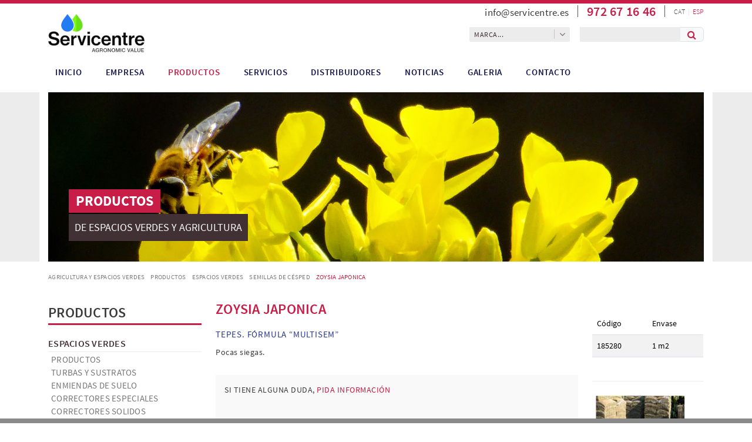

--- FILE ---
content_type: text/html; charset=utf-8
request_url: http://www.servicentre.es/es/semillas-de-cesped/zoysia-japonica/zoysia-japonica
body_size: 13687
content:
<!DOCTYPE html>
<html>
<head>
	<meta charset="utf-8">
   	<meta http-equiv="X-UA-Compatible" content="IE=edge">
	<meta name="viewport" content="width=device-width, initial-scale=1.0">
	<title>ZOYSIA JAPONICA - ZOYSIA JAPONICA - Espacios verdes</title>
	<meta name="title" lang="es" content="ZOYSIA JAPONICA - ZOYSIA JAPONICA - Espacios verdes" />
<meta name="language" content="es" />
<link rel="canonical" href="http://www.servicentre.es/es/semillas-de-cesped/zoysia-japonica/zoysia-japonica" />

<link rel="alternate" hreflang="ca" href="http://www.servicentre.es/ca/llavors-de-gespa/zoysia-japonica/zoysia-japonica" />
<link rel="alternate" hreflang="x-default" href="http://www.servicentre.es/ca/llavors-de-gespa/zoysia-japonica/zoysia-japonica" />
<link rel="alternate" hreflang="es" href="http://www.servicentre.es/es/semillas-de-cesped/zoysia-japonica/zoysia-japonica" />
<meta name="robots" content="index, follow" />
<meta name="description" lang="es" content="Fertilizantes, enmiendas, semillas, humectantes para la gestión y mantenimiento de sus jardines" />
<meta name="keywords" lang="es" content="ZOYSIA JAPONICA - Fito" />
<base href="http://www.servicentre.es/skin/" />
  

 	<link href="/skin/css/bootstrap.min.css" rel="stylesheet">
	<link href="/skin/css/font-awesome.min.css" rel="stylesheet">
	<link rel="stylesheet" href="/skin/css/webnet.css" type="text/css" />
	
	<link rel="shortcut icon" href="/FitxersWeb/11187/favicon.ico" />

	<!-- Quantcast Choice. Consent Manager Tag v2.0 (for TCF 2.0) -->
<script type="text/javascript" async=true>
(function() {
  var host = window.location.hostname;
  var element = document.createElement('script');
  var firstScript = document.getElementsByTagName('script')[0];
  var url = 'https://cmp.quantcast.com'
    .concat('/choice/', 'rF8xvvXRG2YWY', '/', host, '/choice.js');
  var uspTries = 0;
  var uspTriesLimit = 3;
  element.async = true;
  element.type = 'text/javascript';
  element.src = url;

  firstScript.parentNode.insertBefore(element, firstScript);

  function makeStub() {
    var TCF_LOCATOR_NAME = '__tcfapiLocator';
    var queue = [];
    var win = window;
    var cmpFrame;

    function addFrame() {
      var doc = win.document;
      var otherCMP = !!(win.frames[TCF_LOCATOR_NAME]);

      if (!otherCMP) {
        if (doc.body) {
          var iframe = doc.createElement('iframe');

          iframe.style.cssText = 'display:none';
          iframe.name = TCF_LOCATOR_NAME;
          doc.body.appendChild(iframe);
        } else {
          setTimeout(addFrame, 5);
        }
      }
      return !otherCMP;
    }

    function tcfAPIHandler() {
      var gdprApplies;
      var args = arguments;

      if (!args.length) {
        return queue;
      } else if (args[0] === 'setGdprApplies') {
        if (
          args.length > 3 &&
          args[2] === 2 &&
          typeof args[3] === 'boolean'
        ) {
          gdprApplies = args[3];
          if (typeof args[2] === 'function') {
            args[2]('set', true);
          }
        }
      } else if (args[0] === 'ping') {
        var retr = {
          gdprApplies: gdprApplies,
          cmpLoaded: false,
          cmpStatus: 'stub'
        };

        if (typeof args[2] === 'function') {
          args[2](retr);
        }
      } else {
        if(args[0] === 'init' && typeof args[3] === 'object') {
          args[3] = { ...args[3], tag_version: 'V2' };
        }
        queue.push(args);
      }
    }

    function postMessageEventHandler(event) {
      var msgIsString = typeof event.data === 'string';
      var json = {};

      try {
        if (msgIsString) {
          json = JSON.parse(event.data);
        } else {
          json = event.data;
        }
      } catch (ignore) {}

      var payload = json.__tcfapiCall;

      if (payload) {
        window.__tcfapi(
          payload.command,
          payload.version,
          function(retValue, success) {
            var returnMsg = {
              __tcfapiReturn: {
                returnValue: retValue,
                success: success,
                callId: payload.callId
              }
            };
            if (msgIsString) {
              returnMsg = JSON.stringify(returnMsg);
            }
            if (event && event.source && event.source.postMessage) {
              event.source.postMessage(returnMsg, '*');
            }
          },
          payload.parameter
        );
      }
    }

    while (win) {
      try {
        if (win.frames[TCF_LOCATOR_NAME]) {
          cmpFrame = win;
          break;
        }
      } catch (ignore) {}

      if (win === window.top) {
        break;
      }
      win = win.parent;
    }
    if (!cmpFrame) {
      addFrame();
      win.__tcfapi = tcfAPIHandler;
      win.addEventListener('message', postMessageEventHandler, false);
    }
  };

  makeStub();

  var uspStubFunction = function() {
    var arg = arguments;
    if (typeof window.__uspapi !== uspStubFunction) {
      setTimeout(function() {
        if (typeof window.__uspapi !== 'undefined') {
          window.__uspapi.apply(window.__uspapi, arg);
        }
      }, 500);
    }
  };

  var checkIfUspIsReady = function() {
    uspTries++;
    if (window.__uspapi === uspStubFunction && uspTries < uspTriesLimit) {
      console.warn('USP is not accessible');
    } else {
      clearInterval(uspInterval);
    }
  };

  if (typeof window.__uspapi === 'undefined') {
    window.__uspapi = uspStubFunction;
    var uspInterval = setInterval(checkIfUspIsReady, 6000);
  }
})();
</script>
<!-- End Quantcast Choice. Consent Manager Tag v2.0 (for TCF 2.0) -->
	
    	<!--[if lt IE 9]>
        	<script src="/skin/js/html5shim.js"></script>
		<script src="/skin/js/respond.min.js"></script>
    	<![endif]-->

	<script src="/skin/js/jquery-1.11.0.min.js"></script>
   	<script src="/skin/js/jquery-migrate-1.2.1.min.js"></script>
	<script type="text/javascript" src="/webnet/javascript/jquery/jquery.tools.min.js"></script>
<script type="text/javascript" src="/webnet/javascript/jquery/colorbox/jquery.colorbox-min.js"></script>
<link type="text/css" media="screen" rel="stylesheet" href="/webnet/javascript/jquery/colorbox/skin4/colorbox.css" />
<script type="text/javascript">
$(document).ready(function(){
jQuery("a[rel='lightbox']").colorbox({transition:"fade",current:"{current} / {total}"});
});
</script>


	<link href='https://fonts.googleapis.com/css?family=Source+Sans+Pro' rel='stylesheet' type='text/css'>
	<script>
  (function(i,s,o,g,r,a,m){i['GoogleAnalyticsObject']=r;i[r]=i[r]||function(){
  (i[r].q=i[r].q||[]).push(arguments)},i[r].l=1*new Date();a=s.createElement(o),
  m=s.getElementsByTagName(o)[0];a.async=1;a.src=g;m.parentNode.insertBefore(a,m)
  })(window,document,'script','https://www.google-analytics.com/analytics.js','ga');

  ga('create', 'UA-25087410-1', 'auto');
  ga('send', 'pageview');

</script>
	<script src="https://www.google.com/recaptcha/api.js?onload=onloadCallback&render=explicit" async defer></script>
</head>
<body>
<form method="post" action="http://www.servicentre.es/es/semillas-de-cesped/zoysia-japonica/zoysia-japonica" id="ctl00">
<div class="aspNetHidden">
<input type="hidden" name="__EVENTTARGET" id="__EVENTTARGET" value="" />
<input type="hidden" name="__EVENTARGUMENT" id="__EVENTARGUMENT" value="" />
<input type="hidden" name="__VIEWSTATE" id="__VIEWSTATE" value="/[base64]/Sbr8oU8sWIiUkRCZh0xQSDYXewCgEeW3tbR7oKw==" />
</div>

<script type="text/javascript">
//<![CDATA[
var theForm = document.forms['ctl00'];
if (!theForm) {
    theForm = document.ctl00;
}
function __doPostBack(eventTarget, eventArgument) {
    if (!theForm.onsubmit || (theForm.onsubmit() != false)) {
        theForm.__EVENTTARGET.value = eventTarget;
        theForm.__EVENTARGUMENT.value = eventArgument;
        theForm.submit();
    }
}
//]]>
</script>


<script src="/WebResource.axd?d=Z-mnXV4rHAsOMFYhsqq0cmvUC0kgE-H6J1_AFoiebobK2-juXzVk12cYHsKW3Y5UW59pEntn2eO7cAY8UyFH9_UDfv_pxjmK8ncX6HLShgw1&amp;t=638286137964787378" type="text/javascript"></script>

<script type="text/javascript">function dummy() { __doPostBack('8574DS',''); } </script>
<script src="/ScriptResource.axd?d=[base64]" type="text/javascript"></script>
<div class="aspNetHidden">

	<input type="hidden" name="__VIEWSTATEGENERATOR" id="__VIEWSTATEGENERATOR" value="BEAC69B1" />
	<input type="hidden" name="__SCROLLPOSITIONX" id="__SCROLLPOSITIONX" value="0" />
	<input type="hidden" name="__SCROLLPOSITIONY" id="__SCROLLPOSITIONY" value="0" />
</div>
	<div class="wrap">
		<div class="franjaMenu">
			<div class="container">
				<div class="row">
					<div class="col-6 d-none d-lg-block logo">
						<a href="/"><img src="/FitxersWeb/11187/logo-servicentre.png" class="img-responsive" /></a>
					</div>
					<div class="col-lg-6 col-12" style="text-align:center;">
						<div class="containerCap clearfix">
							<div id="idiomes" class="idiomesCap"><ul><li><a href="http://www.servicentre.es/ca/llavors-de-gespa/zoysia-japonica/zoysia-japonica">CAT</a></li><li class="sep">|</li><li><a class="sel" href="http://www.servicentre.es/es/semillas-de-cesped/zoysia-japonica/zoysia-japonica">ESP</a></li></ul>
</div>
							<div class="telfCap"><div id="gpi-telf-copy"></div></div>
							<div class="correuCap"><div id="gpi-mail-copy"></div></div>
						</div>
						<div class="buscador form-inline">
	<div id="marca" class="form-group"><select name="8574DS$FORM$MARCA" id="MARCA">
	<option value="NULL_VALUE">Marca...</option>
	<option value="3M">3M</option>
	<option value="A.M. GUALBA">A.M. GUALBA</option>
	<option value="Adama">Adama</option>
	<option value="AGRIPHAR">AGRIPHAR</option>
	<option value="Amega">Amega</option>
	<option value="AQUA-AID">AQUA-AID</option>
	<option value="ArborSystems">ArborSystems</option>
	<option value="ARYSTA">ARYSTA</option>
	<option value="Barenbrug">Barenbrug</option>
	<option value="BASF">BASF</option>
	<option value="Bayer Areas Verdes">Bayer Areas Verdes</option>
	<option value="Bayer Cropscience">Bayer Cropscience</option>
	<option value="Bayer Garden">Bayer Garden</option>
	<option value="Biagro">Biagro</option>
	<option value="BORD NA MONA">BORD NA MONA</option>
	<option value="BRÜHWILER">BR&#220;HWILER</option>
	<option value="CARGUES INDUSTRIALS PIRA">CARGUES INDUSTRIALS PIRA</option>
	<option value="Cheminova">Cheminova</option>
	<option value="DASA">DASA</option>
	<option value="Dow">Dow</option>
	<option value="EarthWay">EarthWay</option>
	<option value="Fito">Fito</option>
	<option value="Frayssinet">Frayssinet</option>
	<option value="GREENPLUS">GREENPLUS</option>
	<option value="Herbatech">Herbatech</option>
	<option value="IMANTS">IMANTS</option>
	<option value="Koppert">Koppert</option>
	<option value="Lainco">Lainco</option>
	<option value="MELSPRING">MELSPRING</option>
	<option value="MILLIKEN">MILLIKEN</option>
	<option value="MIRAT">MIRAT</option>
	<option value="Monsanto">Monsanto</option>
	<option value="Multisem">Multisem</option>
	<option value="OPEN NATUR">OPEN NATUR</option>
	<option value="OXYGENIA">OXYGENIA</option>
	<option value="Planas">Planas</option>
	<option value="Plantin">Plantin</option>
	<option value="QUIMIDROGA">QUIMIDROGA</option>
	<option value="ROTA">ROTA</option>
	<option value="SENSE MARCA">SENSE MARCA</option>
	<option value="SENSIENT">SENSIENT</option>
	<option value="Sipcam Iberia">Sipcam Iberia</option>
	<option value="Sipcam Jardin">Sipcam Jardin</option>
	<option value="SPECTRUM">SPECTRUM</option>
	<option value="SUBLIGREEN">SUBLIGREEN</option>
	<option value="Syngenta">Syngenta</option>
	<option value="Turoni">Turoni</option>
	<option value="Upl">Upl</option>
	<option value="VITAX">VITAX</option>
	<option value="Yara">Yara</option>

</select></div>	
	<div id="caixa-cercador" class="form-group">
		<div class="input-group">
			<input name="8574DS$FORM$SEARCH" type="text" maxlength="250" id="SEARCH" class="form-control" size="20" onKeyPress="return checkEnter(event, &#39;8574DS$FORM$[SUBMIT]$ctl01&#39;);" />
			<div class="input-group-text"><span id="[SUBMIT]"><a class="boto-cercador" href="javascript:__doPostBack(&#39;8574DS$FORM$[SUBMIT]$ctl01&#39;,&#39;&#39;)"><i class="fa fa-search" data-toggle="tooltip" title="Buscar"></i></a></span></div>
		</div>
	</div>
</div>







					</div>	
				</div>	
				<div class="row">
					<div class="container">

						<nav class="navbar navbar-expand-lg navbar-dark gpi-navbar gpi-navbar-inverse">
							<div class="container-fluid">

								<a href="/" class="d-block d-lg-none">

									<img src="/FitxersWeb/11187/logo-servicentre.png" class="img-responsive center-block" />
								</a>

								<button class="navbar-toggler gpi-navbar-toggle" type="button" data-bs-toggle="collapse" data-bs-target="#navbarContent" aria-controls="navbarContent" aria-expanded="false" aria-label="Toggle navigation">
									<span class="">Menu</span>
								</button>

								<div class="collapse navbar-collapse" id="navbarContent">

									<script type="text/javascript">	$(document).ready(function(){		$('.dropdown-menu [data-toggle=dropdown]').on('click', function(event) {					    	event.preventDefault();		    	event.stopPropagation();		    	$(this).parent().toggleClass('open');		});	});</script>	<ul class="nav navbar-nav gpi-navbar-nav"><li>					<a href="/es/servicentre">	<span>Inicio</span></a></li><li><a href="/es/empresa">	<span>Empresa</span></a></li><li><a class="dropdown-item dropdown-toggle d-block d-lg-none sel" href="#" role="button" data-bs-toggle="dropdown" data-bs-auto-close="outside" aria-expanded="false" id="mainDropdown">	<span>Productos</span></a><a href="http://www.servicentre.es/FitxersWeb/111892/catalogo-areas-verdes-servicentre.pdf" class="d-none d-lg-block visible-lg sel dropdown-item">	<span>Productos</span></a><ul class="dropdown-menu gpi-dropdown-menu column_1 " aria-labelledby="mainDropdown">	<li>								<div class="gpi-columna pull-left">	<ul>	<li><a class="dropdown-item dropdown-toggle d-block d-lg-none sel" href="#" role="button" data-bs-toggle="dropdown" data-bs-auto-close="outside" aria-expanded="false">	<span>Espacios verdes</span></a><a href="http://www.servicentre.es/FitxersWeb/111892/catalogo-areas-verdes-servicentre.pdf" class="d-none d-lg-block sel">Espacios verdes</a><div class="dropdown-menu dropdown-menu-end gpi-dropdown-menu-n3 nivell3">	<div class="nivell3_container">	<ul><li><a href="/es/productos-espacios-verdes/productos">Productos</a></li><li><a href="/es/productos-espacios-verdes/turbas-y-sustratos">Turbas y Sustratos</a></li><li><a href="/es/productos-espacios-verdes/enmiendas-de-suelo">Enmiendas de suelo</a></li><li><a href="/es/productos-espacios-verdes/correctores-especiales">Correctores especiales</a></li><li><a href="/es/productos-espacios-verdes/correctores-solidos">Correctores solidos</a></li><li><a href="/es/productos-espacios-verdes/otros-correctores">Otros correctores</a></li><li><a href="/es/productos-espacios-verdes/abonos-organicos-micro-granulados">Abonos orgánicos micro granulados</a></li><li><a href="/es/productos-espacios-verdes/abonos-organicos-granulados">Abonos orgánicos granulados</a></li><li><a href="/es/productos-espacios-verdes/abonos-minerales-micro-granulados">Abonos minerales micro granulados</a></li><li><a href="/es/productos-espacios-verdes/abonos-minerales-granulados">Abonos minerales granulados</a></li><li><a href="/es/productos-espacios-verdes/bioestimulantes-y-productos-para-las-raices">Bioestimulantes y productos para las raices</a></li><li><a href="/es/productos-espacios-verdes/fertilizantes-liquidos-de-aplicacion-foliar">Fertilizantes líquidos de aplicación foliar</a></li><li><a href="/es/productos-espacios-verdes/agentes-rehumectantes">Agentes Rehumectantes</a></li><li><a href="/es/productos-espacios-verdes/colorantes">Colorantes</a></li><li><a href="/es/productos-espacios-verdes/protector-solar">Protector solar</a></li><li><a href="/es/productos-espacios-verdes/productos-especiales">Productos especiales</a></li><li><a class="sel" href="/es/productos-espacios-verdes/semillas-de-cesped">Semillas de césped</a></li><li><a href="/es/productos-espacios-verdes/gestion-integrada-de-plagas-g-i-p-">Gestión Integrada de Plagas (G.I.P.)</a></li><li><a href="/es/productos-espacios-verdes/fitosanitarios">Fitosanitarios</a></li><li><a href="/es/productos-espacios-verdes/marcaje-de-lineas">Marcaje de líneas</a></li><li><a href="/es/productos-espacios-verdes/maquinas">Máquinas</a></li><li><a href="/es/productos-espacios-verdes/equipos-de-proteccion">Equipos de Protección</a></li>			</ul>		<div class="clear_both"></div>	</div></div></li><li><a class="dropdown-item dropdown-toggle d-block d-lg-none sel" href="#" role="button" data-bs-toggle="dropdown" data-bs-auto-close="outside" aria-expanded="false">	<span>Agricultura</span></a><a href="/es/productos-agricultura/productos" class="d-none d-lg-block sel">Agricultura</a><div class="dropdown-menu dropdown-menu-end gpi-dropdown-menu-n3 nivell3">	<div class="nivell3_container">	<ul><li><a href="/es/productos-agricultura/productos">Productos</a></li>			</ul>		<div class="clear_both"></div>	</div></div>	</li>	</ul></div>	</li>	</ul></li><li><a href="/es/servicios">	<span>Servicios</span></a></li><li><a href="/es/distribuidores">	<span>Distribuidores</span></a></li><li><a href="/es/noticias">	<span>Noticias</span></a></li><li><a href="/es/galeria">	<span>Galeria</span></a></li><li><a href="/es/contacto">	<span>Contacto</span></a>				</li></ul>
								</div>

							</div>

						</nav>

					</div>
				</div>
			</div>
		</div>
		<div class="franjaBanner d-none d-md-block">
			<div class="container">
				<div class="fonsBanner">
					<div id="bannerWPZVX" class="capBanner">
<div class="item"><div class="img" ><img src="/FitxersWeb/25473/portada9.jpg" class="img-responsive" /></div><div class="data"><div class="container">
<div class="carousel-caption" data-animation="left">
<h2>PRODUCTOS</h2>
<br />
<h3>DE ESPACIOS VERDES Y AGRICULTURA</h3>
</div>
</div></div></div>
<div class="item"><div class="img" ><img src="/FitxersWeb/25473/portada3.jpg" class="img-responsive" /></div><div class="data"><div class="container">
<div class="carousel-caption" data-animation="left">
<h2>PRODUCTOS</h2>
<br />
<h3>PARA CAMPOS DE FUTBOL Y DE GOLF</h3>
</div>
</div></div></div>
<div class="item"><div class="img" ><img src="/FitxersWeb/25473/portada2.jpg" class="img-responsive" /></div><div class="data"><div class="container">
<div class="carousel-caption" data-animation="left">
<h2>PRODUCTOS</h2>
<br />
<h3>PARA AGRICULTURA</h3>
</div>
</div></div></div>
<div class="item"><div class="img" ><img src="/FitxersWeb/25473/portada4.jpg" class="img-responsive" /></div><div class="data"><div class="container">
<div class="carousel-caption" data-animation="left">
<h2>PRODUCTOS</h2>
<br />
<h3>PARA JARDINES</h3>
</div>
</div></div></div>
<div class="item"><div class="img" ><img src="/FitxersWeb/25473/portada5.jpg" class="img-responsive" /></div><div class="data"><div class="container">
<div class="carousel-caption" data-animation="left">
<h2>PRODUCTOS</h2>
<br />
<h3>PARA AGRICULTURA</h3>
</div>
</div></div></div>
<div class="item"><div class="img" ><img src="/FitxersWeb/25473/portada7.jpg" class="img-responsive" /></div><div class="data"><div class="container">
<div class="carousel-caption" data-animation="left">
<h2>PRODUCTOS</h2>
<br />
<h3>PARA ESPACIOS VERDES</h3>
</div>
</div></div></div>
<div class="item"><div class="img" ><img src="/FitxersWeb/25473/portada6.jpg" class="img-responsive" /></div><div class="data"><div class="container">
<div class="carousel-caption" data-animation="left">
<h2>PRODUCTOS</h2>
<br />
<h3>PARA AGRICULTURA</h3>
</div>
</div></div></div>
<div class="item"><div class="img" ><img src="/FitxersWeb/25473/portada8.jpg" class="img-responsive" /></div><div class="data"><div class="container">
<div class="carousel-caption" data-animation="left">
<h2>PRODUCTOS</h2>
<br />
<h3>PARA CAMPOS DE GOLF</h3>
</div>
</div></div></div>
<div class="item"><div class="img" ><img src="/FitxersWeb/25473/portada1.jpg" class="img-responsive" /></div><div class="data"><div class="container">
<div class="carousel-caption" data-animation="left">
<h2>PRODUCTOS</h2>
<br />
<h3>PARA AGRICULTURA</h3>
</div>
</div></div></div>
<div class="item"><div class="img" ><img src="/FitxersWeb/25473/portada10.jpg" class="img-responsive" /></div><div class="data"><div class="container">
<div class="carousel-caption" data-animation="left">
<h2>PRODUCTOS</h2>
<br />
<h3>PARA CAMPOS DE FUTBOL</h3>
</div>
</div></div></div>
<div id="tabs"></div></div>

				</div>
			</div>	
		</div>

		<div class="container">	
			<div class="row">
				<div class="col-lg-12 col-md-12 col-sm-12 col-xs-12">
					<div class="navegador"><ul><li><a href="/es/agricultura-y-espacios-verdes">AGRICULTURA Y ESPACIOS VERDES</a></li><li class="sep"></li><li><a href="http://www.servicentre.es/FitxersWeb/111892/catalogo-areas-verdes-servicentre.pdf">Productos</a></li><li class="sep"></li><li><a href="http://www.servicentre.es/FitxersWeb/111892/catalogo-areas-verdes-servicentre.pdf">Espacios verdes</a></li><li class="sep"></li><li><a href="/es/productos-espacios-verdes/semillas-de-cesped">Semillas de césped</a></li><li class="sep"></li><li><a class="sel" href="/es/semillas-de-cesped/zoysia-japonica/zoysia-japonica">ZOYSIA JAPONICA</a></li></ul></div>
				</div>
				<div class="col-lg-3 col-md-3 col-sm-3 hidden-xs">
					<div id="menu"><ul>
<li><div class="titolMenuLat">Productos</div></li><li class="liniaSota"><a class="sel" href="http://www.servicentre.es/FitxersWeb/111892/catalogo-areas-verdes-servicentre.pdf">Espacios verdes</a></li><li>
<ul><li><a href="/es/productos-espacios-verdes/productos">Productos</a></li><li><a href="/es/productos-espacios-verdes/turbas-y-sustratos">Turbas y Sustratos</a></li><li><a href="/es/productos-espacios-verdes/enmiendas-de-suelo">Enmiendas de suelo</a></li><li><a href="/es/productos-espacios-verdes/correctores-especiales">Correctores especiales</a></li><li><a href="/es/productos-espacios-verdes/correctores-solidos">Correctores solidos</a></li><li><a href="/es/productos-espacios-verdes/otros-correctores">Otros correctores</a></li><li><a href="/es/productos-espacios-verdes/abonos-organicos-micro-granulados">Abonos orgánicos micro granulados</a></li><li><a href="/es/productos-espacios-verdes/abonos-organicos-granulados">Abonos orgánicos granulados</a></li><li><a href="/es/productos-espacios-verdes/abonos-minerales-micro-granulados">Abonos minerales micro granulados</a></li><li><a href="/es/productos-espacios-verdes/abonos-minerales-granulados">Abonos minerales granulados</a></li><li><a href="/es/productos-espacios-verdes/bioestimulantes-y-productos-para-las-raices">Bioestimulantes y productos para las raices</a></li><li><a href="/es/productos-espacios-verdes/fertilizantes-liquidos-de-aplicacion-foliar">Fertilizantes líquidos de aplicación foliar</a></li><li><a href="/es/productos-espacios-verdes/agentes-rehumectantes">Agentes Rehumectantes</a></li><li><a href="/es/productos-espacios-verdes/colorantes">Colorantes</a></li><li><a href="/es/productos-espacios-verdes/protector-solar">Protector solar</a></li><li><a href="/es/productos-espacios-verdes/productos-especiales">Productos especiales</a></li><li><a class="sel" href="/es/productos-espacios-verdes/semillas-de-cesped">Semillas de césped</a></li><li><a href="/es/productos-espacios-verdes/gestion-integrada-de-plagas-g-i-p-">Gestión Integrada de Plagas (G.I.P.)</a></li><li><a href="/es/productos-espacios-verdes/fitosanitarios">Fitosanitarios</a></li><li><a href="/es/productos-espacios-verdes/marcaje-de-lineas">Marcaje de líneas</a></li><li><a href="/es/productos-espacios-verdes/maquinas">Máquinas</a></li><li><a href="/es/productos-espacios-verdes/equipos-de-proteccion">Equipos de Protección</a></li></ul>
</li><li class="liniaSota"><a href="/es/productos-agricultura/productos">Agricultura</a></li></ul></div>
				</div>
				<div class="col-lg-9 col-md-9 col-sm-9 col-xs-12">
					<script type="text/javascript">
//<![CDATA[
Sys.WebForms.PageRequestManager._initialize('ctl01', 'ctl00', ['tctl02','ctl02'], [], [], 90, '');
//]]>
</script>
<div id="ctl02">
	<span style="display:none"><span></span></span><span id="ctl07" style="visibility:hidden;display:none;"></span>
</div><div class="fitxa row">

	<div class="descripcio relative col-lg-9 col-md-8 col-sm-12 col-xs-12">
		<h1 class="titolFitxa">ZOYSIA JAPONICA</h1>
		
		<h3>Tepes. Fórmula “MULTISEM”</h3>
		<div class="descLlarga">Pocas siegas.</div>
		
		<div class="formulariFitxa d-none d-lg-block">
			<div class="titolFormFitxa">SI TIENE ALGUNA DUDA, <span>PIDA INFORMACIÓN</span></div>
			<iframe src="/WebNET/comu/linkManagerRedir.aspx?OBJECTE=110026&PAGINA=/skin/default.aspx&PRODUCTE=ZOYSIA+JAPONICA" seamless="seamless" id="iframeInfo" ></iframe>
		</div>	
	</div>	

	<div class="col-lg-3 col-md-4 col-sm-12 col-12 foto_fitxa">
		<div class="acabats">
			<table style="margin-top: 20px;" class="table table-striped table-hover">
	<thead>
		<tr>
			<td>Código</td>
			<td>Envase</td>
		</tr>
	</thead>
	<tbody>
<tr>
	<td>185280</td>
	<td>1 m2</td>
</tr>
	</tbody>
</table>
		</div>
		<div class="containerFitxaTecnica">		
			
			
			
		</div>
		<a href="/FitxersWeb/111904/WB189908_IMAGEN_Tepes.JPG" rel="lightbox" title="ZOYSIA JAPONICA- Fito">	
			<img src="/FitxersWeb/111904/WB189908_IMAGEN_Tepes.JPG" style="border:none;" class="mx-auto img-responsive" alt="ZOYSIA JAPONICA - Fito"  />	
		</a>
	</div>

</div>	

<div class="col-lg-12 col-md-12 col-sm-12 col-12">
		<div class="formulariFitxa d-block d-lg-none">
			<div class="titolFormFitxa">SI TIENE ALGUNA DUDA, <span>PIDA INFORMACIÓN</span></div>
			<iframe src="/WebNET/comu/linkManagerRedir.aspx?OBJECTE=110026&PAGINA=/skin/default.aspx&PRODUCTE=ZOYSIA+JAPONICA" seamless="seamless" id="iframeInfo" ></iframe>
		</div>	
	<a href="/es/productos-espacios-verdes/semillas-de-cesped" class="boto pull-left"><span>Volver al listado</span></a>
</div>

<script type="text/javascript">
	if($(".acabats table tbody tr").length <= 0){
		$(".acabats").hide()
	}

	if ($(".taula-us").length > 0){
		$(".taula-us tbody td").each(function(){
			var content = $(this).html();
			if (content.indexOf("x") >= 0){
				$(this).html(content.replace("x", '<i class="fa fa-check-square" style="color:#8F8F8F" title="Momento óptimo de uso" data-toggle="tooltip" data-placement="bottom"></i>'));
			}
			if (content.indexOf("y") >= 0){
				$(this).html(content.replace("y", '<i class="fa fa-square" style="color:#D0D0D0" title="Momento de uso no óptimo" data-toggle="tooltip" data-placement="bottom"></i>'));
			}
		});
	}
</script>
				</div>	
			</div>
		</div>


	</div>	
	<div id="footer">
		<div class="franjaMarques">
			<div class="container">
				<div class="titolMarques">representamos</div>
				<script type="text/javascript" src="/skin/js/scrollable.js"></script>

<script type="text/javascript">
$(document).ready(function() {

     $("#containerResumidorMarques").scrollable({
		circular: true,
		next: "#nextMarques", 
		prev: "#prevMarques"
	}).autoscroll();

});
</script>

<div id="containerResumidorMarques">
	<a id="nextMarques" class="next browse right"></a>
	<a id="prevMarques" class="prev browse left"></a>
	<div class="scrollable">
		<div class="items clearfix"><div class="itemLlistatHomeMarques float_left relative">	
	<div class="fotoLlistat text-center">
		<a href="/WebNET/comu/linkManagerRedir.aspx?MARCA=HERBATECH&OBJECTE=7528&PAGINA=/skin/default.aspx" >
	<img src="/FitxersWeb/105342/herbafer.png" alt="" class="img-responsive mx-auto"/>
		</a>
	</div>
</div><div class="itemLlistatHomeMarques float_left relative">	
	<div class="fotoLlistat text-center">
		<a href="/WebNET/comu/linkManagerRedir.aspx?MARCA=HERBATECH&OBJECTE=7528&PAGINA=/skin/default.aspx" >
	<img src="/FitxersWeb/105342/zeotechmini.png" alt="" class="img-responsive mx-auto"/>
		</a>
	</div>
</div><div class="itemLlistatHomeMarques float_left relative">	
	<div class="fotoLlistat text-center">
		<a href="/WebNET/comu/linkManagerRedir.aspx?MARCA=Bayer Cropscience&OBJECTE=7528&PAGINA=/skin/default.aspx" >
	<img src="/FitxersWeb/105342/bayer.png" alt="" class="img-responsive mx-auto"/>
		</a>
	</div>
</div><div class="itemLlistatHomeMarques float_left relative">	
	<div class="fotoLlistat text-center">
		<a href="/WebNET/comu/linkManagerRedir.aspx?MARCA=KOPPERT&OBJECTE=7528&PAGINA=/skin/default.aspx" >
	<img src="/FitxersWeb/105342/koppert.png" alt="" class="img-responsive mx-auto"/>
		</a>
	</div>
</div><div class="itemLlistatHomeMarques float_left relative">	
	<div class="fotoLlistat text-center">
		<a href="/WebNET/comu/linkManagerRedir.aspx?MARCA=3M&OBJECTE=7528&PAGINA=/skin/default.aspx" >
	<img src="/FitxersWeb/105342/3m.png" alt="" class="img-responsive mx-auto"/>
		</a>
	</div>
</div><div class="itemLlistatHomeMarques float_left relative">	
	<div class="fotoLlistat text-center">
		<a href="/WebNET/comu/linkManagerRedir.aspx?MARCA=MELSPRING&OBJECTE=7528&PAGINA=/skin/default.aspx" >
	<img src="/FitxersWeb/105342/melspring.png" alt="" class="img-responsive mx-auto"/>
		</a>
	</div>
</div><div class="itemLlistatHomeMarques float_left relative">	
	<div class="fotoLlistat text-center">
		<a href="/WebNET/comu/linkManagerRedir.aspx?MARCA=VITAX&OBJECTE=7528&PAGINA=/skin/default.aspx" >
	<img src="/FitxersWeb/105342/vitax.png" alt="" class="img-responsive mx-auto"/>
		</a>
	</div>
</div><div class="itemLlistatHomeMarques float_left relative">	
	<div class="fotoLlistat text-center">
		<a href="/WebNET/comu/linkManagerRedir.aspx?MARCA=ADAMA&OBJECTE=7528&PAGINA=/skin/default.aspx" >
	<img src="/FitxersWeb/105342/adama.png" alt="" class="img-responsive mx-auto"/>
		</a>
	</div>
</div><div class="itemLlistatHomeMarques float_left relative">	
	<div class="fotoLlistat text-center">
		<a href="/WebNET/comu/linkManagerRedir.aspx?MARCA=AQUA-AID&OBJECTE=7528&PAGINA=/skin/default.aspx" >
	<img src="/FitxersWeb/105342/aquaid-web-logo.jpg" alt="" class="img-responsive mx-auto"/>
		</a>
	</div>
</div><div class="itemLlistatHomeMarques float_left relative">	
	<div class="fotoLlistat text-center">
		<a href="/WebNET/comu/linkManagerRedir.aspx?MARCA=FRAYSSINET&OBJECTE=7528&PAGINA=/skin/default.aspx" >
	<img src="/FitxersWeb/105342/frayssinet.png" alt="" class="img-responsive mx-auto"/>
		</a>
	</div>
</div>		</div>
	</div>
</div>
 
			</div>	
		</div>

		<div class="franjaNoticies">
			<div class="container">
				 
			</div>	
		</div>
		<div class="container-footer">	
		<div class="container-google-maps">
			<div class="embed-responsive embed-responsive-16by9">
				<div id="contacte-servicentre" class="embed-responsive-item"></div>
			</div>
		</div>
		<div class="container">
			<div class="row">
				<div class="col-lg-6 col-md-6 col-sm-6 col-12 offset-lg-6 offset-md-6 offset-sm-6">
					<div class="titolPeu">Situación</div>
					<div class="gpi-adreca">
						C/Castelló, 80<br>
						17485 VILA-SACRA (GIRONA)		
					</div>
					<div class="titolPeu">Horario</div>
					<div class="gpi-adreca">
						
<div class="gpi-contingut"><p>De lunes a viernes:<br />
08:00 a 14:00</p>
</div>



					</div>
					<div class="titolPeu">Contacto</div>
					<div class="gpi-adreca">
						<div class="gpi-telf"><span>T</span>972 67 16 46</div>
						<div class="fax"><span>F</span>972 50 55 59</div>
						<div class="gpi-mail"><a class="fontMitjana" href="mailto:info@servicentre.es">info@servicentre.es</a> </div>
					</div>
					<div class="containerCredits">
						<div class="row">
							<div class="col-lg-6 col-md-5 col-sm-12 col-12">
								<div id="menuCredits"><ul>
<li><a href="/es/politica-de-cookies.aspx">Política de cookies</a></li><li><a href="/es/legal/aviso-legal">Aviso legal</a></li></div>
							</div>
							<div class="col-lg-6 col-md-7 col-sm-12 col-12" style="text-align:center;">
								<div class="distribuidor">
									<a href="http://www.gpisoftware.com" target="_blank" title="GPI Software - Internet & Web Solutions"><img src="/skin/images/logowebnet.png" style="border:none;" class="peuLogo" alt="GPI Software - Internet & Web Solutions" /></a>
									<div class="txt-credit"><p style="text-align: left;">Distribuido por:<a target="_blank" href="http://www.e-micrologic.com">Microl&#242;gic, SLU</a></p></div>
								</div>
							</div>
						</div>
					</div>
				</div>
			</div>		
		</div>
		</div>
	</div>	

	<div id="menuPeuWeb" class="hidden">
		<div class="container">
			
		</div>
	</div>

    	
    	<script src="/skin/js/jquery.selectric.min.js"></script>
	<script src="/skin/js/bootstrap.min.js"></script>
	<script src="/skin/js/bootstrap.bundle.min.js"></script>
	<script src="/skin/js/bootstrap.esm.min.js"></script>
	<script type="text/javascript" src="https://maps.googleapis.com/maps/api/js?key=AIzaSyBJJVItPUvpYrHVdIZry8kGVZV5v7dvp_g" defer></script>
	<script src="/skin/js/gpi-servicentre.js"></script>

<script type="text/javascript"> function MicroNETWebEnableDisable ( _control, _enable, _disabledText, _enabledText ) { if ( _enable == true ) { _control.readOnly = false; _control.value = _enabledText; _control.onfocus = null; } else { _control.readOnly = true; _control.value = _disabledText; _control.onfocus = _control.blur; }; } function MicroNETWebEnableDisable_radioButton ( _control, _enable, _enabledOption ) {var myList;myList = _control.getElementsByTagName ('input'); if ( _enable == true )  {_control.disabled = false;_control.onfocus = null;for ( var contador=0; contador < myList.length; contador++)if (myList [contador].type == 'radio')if (myList [contador].value == _enabledOption)myList [contador].checked = true;else myList [contador].checked = false;} else {_control.disabled = true;_control.onfocus = _control.blur;for ( var contador=0; contador < myList.length; contador++)if (myList [contador].type == 'radio')myList [contador].checked = false;}} </script><script type="text/javascript"> function MicroNETWebAssignValue ( _control, _enable, _disabledText, _enabledText ) { if ( _enable == true ) { _control.value = _enabledText; } else { _control.value = _disabledText; } } </script><script type="text/javascript"> function checkEnter(e, submitInput) { var characterCode; if (e && e.which) {e=e; characterCode=e.which;} else { e=event; characterCode=e.keyCode;}if (characterCode==13){ __doPostBack(submitInput, '');return false;} else { return true; }}</script>
<script type="text/javascript">$(document).ready(function(){ 

	var ie = (function(){
		var undef,
			v = 3,
			div = document.createElement('div'),
			all = div.getElementsByTagName('i');
	 
		while (
			div.innerHTML = '<!--[if gt IE ' + (++v) + ']><i></i><![endif]-->',
			all[0]
		);
	 
		return v > 4 ? v : undef;
	 
	}());


	// - Buscar els slides que haurem de tractar ---------------
	var mySlidesWPZVX = $('#bannerWPZVX div.item');
	var myTabsWPZVX = $('#bannerWPZVX #tabs');
	var myAutoPlayWPZVX = true;

	// - Amagar totes les slides -------------------------------
	mySlidesWPZVX.css('opacity', 0.0);
	mySlidesWPZVX.hide();

	// - Funcio per crear els slidetabs	de forma autom�tica -
	mySlidesWPZVX.each(function(i){
		div = $('<div id="'+i+'">').addClass('disabled');
		myTabsWPZVX.append(div);
	});

	// - Index de la div actual --------------------------------
	var myCurrentImageWPZVX = 0; 
	var myPrevSlideWPZVX = mySlidesWPZVX.length-1;
	var myNextSlideWPZVX = (myCurrentImageWPZVX+1)%mySlidesWPZVX.length;

    // - Ensenyar la primera capa ------------------------------
	var myCurrentImageFile = mySlidesWPZVX.eq(myCurrentImageWPZVX).find("img").attr("src");
	mySlidesWPZVX.eq(myCurrentImageWPZVX).css('background-image', 'url("' + myCurrentImageFile + '")');
	mySlidesWPZVX.eq(myCurrentImageWPZVX).css({'display': 'block'});
	mySlidesWPZVX.eq(myCurrentImageWPZVX).animate({opacity: 1.0}, function() { 
		var animation = mySlidesWPZVX.eq(myCurrentImageWPZVX).find(".carousel-caption").attr("data-animation");
		if (animation == "left"){
			mySlidesWPZVX.eq(myCurrentImageWPZVX).find(".carousel-caption").css('display', 'block').animate({
				'opacity': '1.0',
				'left': '0px'
			}, 1000);
		}
		if (animation == "right"){
			mySlidesWPZVX.eq(myCurrentImageWPZVX).find(".carousel-caption").css('display', 'block').animate({
				'opacity': '1.0',
				'right': '0px'
			}, 1000);
		}	
		if (animation == "top" || animation == "bottom"){
			mySlidesWPZVX.eq(myCurrentImageWPZVX).find(".carousel-caption").css('display', 'block').animate({
				'opacity': '1.0',
				'top': '225px'
			}, 1000);
		}	
	});

	$('#bannerWPZVX #tabs div#'+myCurrentImageWPZVX).addClass('current');

	mySlidesWPZVX.eq(myCurrentImageWPZVX).trigger("change");
	
	// - Si IE < 9 hem de fer que el fons ocupi tot
	if (ie < 9){
		var patternFons = /url\(|\)|"|'/g;
		var fonsSlide = mySlidesWPZVX.eq(myCurrentImageWPZVX).css("background-image").replace(patternFons,"");

		mySlidesWPZVX.eq(myCurrentImageWPZVX).css({			
			"filter" : "progid:DXImageTransform.Microsoft.AlphaImageLoader(src='" + fonsSlide + "', sizingMethod='scale') " ,
			"-ms-filter" : "progid:DXImageTransform.Microsoft.AlphaImageLoader(src='" + fonsSlide + "', sizingMethod='scale') " ,
			"height" : "100%"		
		});
	}
	
	// - Cada x milisegons cridem el canvi de div --------------
	var myTimerId = setInterval(changeImgWPZVX, 5000);    
	
	// - Si estem en hover parem l'autoplay --------------------
	mySlidesWPZVX.hover ( function () { myAutoPlayWPZVX = false; }, function () { myAutoPlayWPZVX = true; } );
		
	// - Funci� que fa el canvi --------------------------------
	function changeImgWPZVX(id){  
		// - Si estem en mode d'autoplay ------------------------
		if (myAutoPlayWPZVX) {

			// - Calcular els index que farem el fade ------------
		    var myLastDiv = myCurrentImageWPZVX;
		    if (id != null){
		        myCurrentImageWPZVX = id;
		    }
		    else{
		        myCurrentImageWPZVX++;
		        myCurrentImageWPZVX = myCurrentImageWPZVX%mySlidesWPZVX.length;
		    }
			var myNewDiv = myCurrentImageWPZVX;

		    // - Desmarquem la tab vella ---------
			$('#bannerWPZVX #tabs div#'+myLastDiv).removeClass('current');

			// - Obtenir l'al�ada dels divs implicats ------------
			var myOldMargin = 0;
			var myNewMargin = 0;
			
			if (myNewDiv > myLastDiv)
				myNewMargin = -1 * mySlidesWPZVX.eq(myNewDiv).parent().height();
			else
				myOldMargin = -1 * mySlidesWPZVX.eq(myNewDiv).parent().height();

			// - Animaci� per amagar la capa vella ---------------
			mySlidesWPZVX.eq(myLastDiv).find("img").eq(0).css('margin-top', myOldMargin + 'px');
			mySlidesWPZVX.eq(myLastDiv).animate({opacity: 0.0}, 1500, function() { 
				mySlidesWPZVX.eq(myLastDiv).css('display', 'none');
				mySlidesWPZVX.eq(myLastDiv).find(".carousel-caption").css({
					'left': '',
					'right': '',
					'top': '',
					'bottom': '',
					'opacity': 0.0
				});
			});

		   // - Animaci� per ensenyar la nova capa --------------
			myCurrentImageFile = mySlidesWPZVX.eq(myNewDiv).find("img").attr("src");
			mySlidesWPZVX.eq(myNewDiv).css('background-image', 'url("' + myCurrentImageFile + '")');
			mySlidesWPZVX.eq(myNewDiv).css('display', 'block').animate({opacity: 1.0}, 1000, function() {
				var animationType = mySlidesWPZVX.eq(myNewDiv).find(".carousel-caption").attr("data-animation");
				if (animationType == "left"){
					mySlidesWPZVX.eq(myNewDiv).find(".carousel-caption").css('display', 'block').animate({
						'opacity': '1.0',
						'left': '0px'
					}, 1000);
				}
				if (animationType == "right"){
					mySlidesWPZVX.eq(myNewDiv).find(".carousel-caption").css('display', 'block').animate({
						'opacity': '1.0',
						'right': '0px'
					}, 1000);
				}	
				if (animationType == "top" || animationType == "bottom"){
					mySlidesWPZVX.eq(myNewDiv).find(".carousel-caption").css('display', 'block').animate({
						'opacity': '1.0',
						'top': '225px'
					}, 1000);
				}	
			});

		    // - Marquem la nova tab -------------
			$('#bannerWPZVX #tabs div#'+myNewDiv).addClass('current');
				
			// - Si IE < 9 hem de fer que el fons ocupi tot	
			if (ie < 9){
				fonsSlide = mySlidesWPZVX.eq(myNewDiv).css("background-image").replace(patternFons,"");
			
				mySlidesWPZVX.eq(myNewDiv).css({			
					"filter" : "progid:DXImageTransform.Microsoft.AlphaImageLoader(src='" + fonsSlide + "', sizingMethod='scale') " ,
					"-ms-filter" : "progid:DXImageTransform.Microsoft.AlphaImageLoader(src='" + fonsSlide + "', sizingMethod='scale') " ,
					"height" : "100%"		
				});
			}
			mySlidesWPZVX.eq(myNewDiv).trigger("change");
		}
	} 	

	// - Controlar els clics del selector de slide [tabs]
	$('#bannerWPZVX #tabs > div').click(function(){
        //Parem l'autoplay

        // Si no �s la mateixa tab fem el canvi
	    if (myCurrentImageWPZVX != parseInt($(this).attr('id'))){
	        // - Parar el timer --------
	        clearInterval(myTimerId);

	        // Fem el canvi d'imatge amb la id que ens passa el tab
	        changeImgWPZVX($(this).attr('id'));

	        // Reiniciar autoplay
	        myTimerId = setInterval(changeImgWPZVX, 5000);

	    }
	});
}); </script><script type="text/javascript">
function add_option (select_id, text) { var select = document.getElementById(select_id); select.options[select.options.length] = new Option(text);}
function clear_combo (select_id) {var select = document.getElementById(select_id);select.options.length = 0; }
function load_combo (select_id, option_array) {for (var i = 0; i < option_array.length; i++) { add_option (select_id, option_array[i]);}}
function select_combo (select_id, val) { var mySelect = document.getElementById(select_id);var i;for (i = 0; i<=mySelect.length-1; i++) {if (mySelect.options[i].value == val) { mySelect.selectedIndex = i; }}}</script>
<script type="text/javascript">
//<![CDATA[

theForm.oldSubmit = theForm.submit;
theForm.submit = WebForm_SaveScrollPositionSubmit;

theForm.oldOnSubmit = theForm.onsubmit;
theForm.onsubmit = WebForm_SaveScrollPositionOnSubmit;
Sys.Application.add_init(function() {
    $create(Sys.UI._Timer, {"enabled":true,"interval":900000,"uniqueID":"ctl07"}, null, null, $get("ctl07"));
});
//]]>
</script>
</form>
</body>
</html>

--- FILE ---
content_type: text/css
request_url: http://www.servicentre.es/skin/css/webnet.css
body_size: 20987
content:
/*FONTS**********************************/


@font-face {
    font-family: SourceSansPro-Light;
    src: url('../fonts/SourceSansPro-Light.ttf');
}

@font-face {
    font-family: SourceSansPro-Semibold;
    src: url('../fonts/SourceSansPro-Semibold.ttf');
}

@font-face {
    font-family: SourceSansPro-Bold;
    src: url('../fonts/SourceSansPro-Bold.ttf');
}

@font-face {
    font-family: SourceSansPro;
    src: url('../fonts/SourceSansPro-Regular.ttf');
}


/*GENERALS**************************/
body {
    font-size: 14px;
    font-family: SourceSansPro, 'sans-serif';
    background: #FFFFFF;
    color: #3b3b3b;
}

table {
    font-size: 14px;
    font-family: SourceSansPro, 'sans-serif';
}

input {
    font-family: Tahoma, Arial, Helvetica, sans-serif;;
}

html, body, form {
    height: 100%;
}

a {
    text-decoration: none !important;
    outline: none;
    color: #C71D46;
}

    a:hover {
        text-decoration: none !important;
        outline: none;
        color: #8A8A8A;
    }

p {
    letter-spacing: 0.5px;
}

.float_right {
    float: right;
}

.float_left {
    float: left;
}

a img {
    border: none;
}

.border {
    border-bottom: 1px dashed #C8C8C8 !important;
}


.gpi-navbar-header {
    background: #FFFFFF;
}






/*ESCTRUCTURA**********************/

.absoulute {
    position: absolute;
}

.relative {
    position: relative;
}

/*STIKY FOOTER*********************/
.wrap {
    height: auto;
    margin: 0 auto -890px;
    min-height: 100%;
    padding: 0 0 890px;
    overflow:hidden;
}

#footer {
    height: 890px;
    background: #3b3b3b;
    /*position: relative;*/
    border-top: 1px solid #ababab;
}

.container-footer{
        position:relative;
}

.checkbox, .radio {
    margin-left: 21px;
}

/*BOTONS***************************/
a.boto, input.boto {
    background: #8A8A8A;
    /*height:25px;*/
    padding-right: 8px;
    padding-left: 8px;
    display:inline-block;
    margin: 10px 0px;
    padding: 5px 9px;
    letter-spacing: 0.5px;
    border-radius: 0px;
    -ms-border-radius: 0px;
    -o-border-radius: 0px;
    -webkit-border-radius: 0px;
    -moz-border-radius: 0px;
    transition: all 0.2s ease 0s;
    -ms-transition: all 0.2s ease 0s;
    -o-transition: all 0.2s ease 0s;
    -webkit-transition: all 0.2s ease 0s;
    -moz-transition: all 0.2s ease 0s;
    color: #ffffff;
    text-transform: uppercase;
    line-height: inherit;
    border:0;
}

    a.boto i {
        margin-left: 20px;
        font-size: 16px;
    }

    a.boto:hover, input.boto:hover {
        background: #413034;
    }

    a.boto span {
        display: block;
    }

    a.botoLlistat{
        margin-top:14px;
        display: inline-block;
line-height: 14px;
    }


/****INICI FRANJA MENU*****/
.franjaMenu {
    border-top: 6px solid #c71d46;
}

.logo img {
    /*margin-left:15px;*/
    margin-top: 18px;
}

#idiomes {
    /*border-top: 1px dashed #C8C8C8;
	border-bottom: 1px dashed #C8C8C8;
	height:auto;
	line-height:32px;*/
    color: #8a8a8a;
    background: #FFFFFF;
    font-family: SourceSansPro-Light;
    float: right;
    margin-top: 2px;
}

    #idiomes ul {
        margin: 0px;
        padding: 0px;
        list-style: none;
        /*	line-height:32px;
	height:32px;*/
        float: right;
    }

    #idiomes li {
        float: left;
        /*padding: 0px 5px;*/
        font-size: 12px;
    }

        #idiomes li a {
            color: #3b3b3b;
        }

            #idiomes li a.sel, #idiomes li a:hover {
                color: #c71d46;
            }

        #idiomes li.sep {
            margin: 0px 5px;
            color: #cecece;
        }

.correuCap {
    float: right;
}

    .correuCap a {
        font-family: SourceSansPro;
        font-size: 17px;
        color: #3b3b3b;
        letter-spacing: 0.25px;
        transition: all 0.4s ease 0s;
        -ms-transition: all 0.4s ease 0s;
        -o-transition: all 0.4s ease 0s;
        -webkit-transition: all 0.4s ease 0s;
        -moz-transition: all 0.4s ease 0s;
    }

        .correuCap a:hover {
            color: #c71d46;
        }

.telfCap {
    float: right;
    font-family: SourceSansPro-Semibold;
    font-size: 22px;
    color: #c71d46;
    letter-spacing: 0.25px;
    line-height: 20px;
    border-right: 1px solid #c71d46;
    border-left: 1px solid #c71d46;
    margin: 0px 15px;
    padding: 0px 15px;
}

    .telfCap span {
        color: transparent;
        display: none;
    }

.containerCap {
    padding-top: 3px;
}

/*MENU SUPERIOR*******************/
.gpi-navbar {
    margin-bottom: 0;
    background: none;
    border-top: 0px dashed #C8C8C8;
    border-bottom: 0px dashed #C8C8C8;
    border-left: none;
    border-right: none;
    border-radius: 0;
    margin-top: 0PX;
    background: #FFFFFF;
}

.gpi-navbar-nav > li {
    padding: 15px 13px 10px 20px;
    margin-bottom: 2px;
}


    .gpi-navbar-nav > li > a {
        font-family: SourceSansPro-Semibold;
        font-size: 15px;
        letter-spacing: 0.75px;
        text-transform: uppercase;
        padding: 0;
        padding-right: 7px;
        padding-bottom: 3px;
        position: relative;
    }

        .gpi-navbar-nav > li > a::before {
            background-color: #c71d46;
            bottom: -2px;
            content: '';
            display: inline-block;
            height: 1px;
            left: 0;
            position: absolute;
            transition: all 0.6s cubic-bezier(0.4,0,0.2,1);
            width: 0;
        }

    .gpi-navbar-nav > li:hover > a::before {
        width: 100%;
    }

.gpi-navbar-nav li:first-child {
    padding-left: 0px;
}

.gpi-navbar-inverse .gpi-navbar-nav > li > a {
    /*color: #838283;*/
    color:#12154b;
}

    .gpi-navbar-inverse .gpi-navbar-nav > li:hover > a, .gpi-navbar-inverse .gpi-navbar-nav > li:focus > a, .gpi-navbar-inverse .gpi-navbar-nav > li > a.sel {
        color: #c71d46;
    }

.navbar-inverse .navbar-nav > .open > a, .navbar-inverse .navbar-nav > .open > a:hover, .navbar-inverse .navbar-nav > .open > a:focus {
    background: none;
    color: #c71d46;
}

/* .gpi-navbar-inverse .gpi-navbar-nav > li:hover ul.gpi-dropdown-menu {
    display: block;
} */

.navbar-nav .dropdown-menu {
    border: none;
}

.gpi-dropdown-menu {
    background: #ececec;
    border: 0;
    border-radius: 0;
    box-shadow: none;
}

ul.gpi-dropdown-menu {
    overflow: auto;
}

.gpi-dropdown-menu > li > a:hover, .gpi-dropdown-menu > li > a:focus {
    line-height: auto;
}

.gpi-navbar-toggle {
    margin-top: 28px;
    margin-bottom: 13px;
}

.navbar-inverse .navbar-toggle {
    background-color: #838283;
    border: 0px solid transparent;
    border-radius: 0px;
    width: 50%;
    margin: 22px auto 0px;
    padding: 12px 10px;
    position: relative;
    float: none;
    display: none;
}

    .navbar-inverse .navbar-toggle:hover, .navbar-inverse .navbar-toggle:focus {
        background: #c71d46;
        border-color: #c71d46;
    }

.navbar-inverse .navbar-collapse, .navbar-inverse .navbar-form {
    border-color: #c71d46;
}

.txtMenu {
    color: #ffffff;
    text-transform: uppercase;
    font-family: SourceSansPro;
    font-size: 17px;
    text-align: center;
    letter-spacing: 0.5px;
}

ul.column_1 {
    width: 222px;
}

ul.column_2 {
    width: 442px;
}

ul.column_3 {
    width: 662px;
}

.gpi-columna {
    width: 220px;
}

    .gpi-columna ul {
        padding-left: 10px;
        list-style: none;
    }

    .gpi-columna li {
        line-height: 27px;
    }

        .gpi-columna li a {
            padding: 0px 10px;
            font-size: 13px;
            letter-spacing: 0.6px;
            text-transform: uppercase;
            color: #838283;
        }

            .gpi-columna li a:hover, .gpi-columna li a:focus {
                color: #c71d46;
                background-color: transparent;
            }

            
/****FI FRANJA MENU***/

/***INICI FRANJA BANNER*****/
.franjaBanner {
    background: #ececec;
    margin-bottom: 15px;
    overflow: hidden;
    height: 288px;
}

/*BANNER SUPERIOR*/
.capBanner {
    height: 288px;
    overflow: hidden;
    position: relative;
    /*border-bottom:1px dashed #C8C8C8;*/
    /*margin-bottom:30PX;*/
}

.fonsBanner {
    background: #ffffff;
    padding: 0 15px;
    margin: 0 -15px;
}

.capBanner .item {
    background-color: #FFFFFF;
    background-position: center center;
    background-repeat: no-repeat;
    background-size: cover;
    height: 288px;
    position: absolute;
    width: 100%;
}

.capBanner .img img {
    display: none;
}

.capBanner .alone .pic img, .capBanner .alone .img img {
    display: block;
}


.capBanner .alone .data, .capBanner .data {
    position: absolute;
    top: 0px;
    bottom: 0px;
}


.capBanner img {
    height: 288px;
    vertical-align: middle;
    width: 100%;
}

.capBanner .carousel-caption, .capBanner .alone .carousel-caption {
    display: none;
    left: 700px;
    margin: 0 auto;
    opacity: 0;
    right: 0;
    text-align: left;
    top: 145px;
    width: inherit;
    color: #000000;
    margin-left: 35px;
    min-width: 350px;
}

.capBanner .carousel-caption-right, .capBanner .alone .carousel-caption-right {
    left: 0;
    right: 900px;
    text-align: right;
    width: inherit;
}

.capBanner .carousel-caption-top, .capBanner .alone .carousel-caption-top {
    left: 0;
    right: 0;
    top: -200px;
}

.capBanner .carousel-caption-bottom, .capBanner .alone .carousel-caption-bottom {
    left: 0;
    right: 0;
    top: 500px;
}

.capBanner .alone img {
    display: block;
}

.capBanner .data h2 {
    /*font-size: 36px;*/
    font-size:24px;
    font-family: SourceSansPro-Bold;
    margin: 0px;
    color: #ffffff;
    background: #c71d46;
    padding: 10px 12px;
    display: inline-block;
    margin: 0;
    margin-bottom: 2px;
    line-height: 20px;
}

.capBanner .data h3 {
    /*font-size: 24px;*/
    font-size:18px;
    font-family: SourceSansPro;
    color: #ffffff;
    background: #413034;
    display: inline-block;
    padding: 8px 10px;
    margin: 0;
    clear: both;
    line-height: 30px;
}

.banner2 img {
    display: block;
    height: auto;
    max-width: 100%;
}

.banner2 {
    position: relative;
    margin-bottom: 15px;
    position: relative;
}

    .banner2 .data {
        position: absolute;
        top: 0px;
        left: 0px;
    }

.carousel-caption {
    text-shadow: none;
}
/***FI FRANJA BANNER***/

.eslogan h1 {
    font-family: SourceSansPro;
    font-size: 24px;
    color: #3b3b3b;
    letter-spacing: 0.25px;
    text-transform: uppercase;
    line-height: 30px;
    text-align: center;
    margin: 0;
    margin-bottom: 30px;
}

/*****INICI DESTACATS HOME****/

.destacatsHome .item {
    cursor: pointer;
}

.destacatsHome img {
    border-bottom: 3px solid #c61d46;
    width: 100%;
    object-fit: cover;
}

.destacatsHome .item:first-child {
    padding-right: 65px;
}

.destacatsHome .item:last-child {
    padding-left: 65px;
}

.destacatsHome .item h2, .destacatsHome .item a h2 {
    font-family: SourceSansPro-Bold;
    font-size: 24px;
    color: #3b3b3b;
    text-transform: uppercase;
    letter-spacing: 0.25px;
    margin: 0;
    margin-top: 15px;
    transition: all 0.4s ease 0s;
    -ms-transition: all 0.4s ease 0s;
    -o-transition: all 0.4s ease 0s;
    -webkit-transition: all 0.4s ease 0s;
    -moz-transition: all 0.4s ease 0s;
}

.destacatsHome .item a:hover h2 {
    color: #c71d46;
}

.destacatsHome .item h3 {
    font-family: SourceSansPro-Semibold;
    font-size: 16px;
    color: #ffffff;
    letter-spacing: 0.25px;
    margin: 0;
    text-transform: uppercase;
    margin-bottom: 10px;
}

.destacatsHome .item h4 {
    font-family: SourceSansPro;
    font-size: 14px;
    color: #ffffff;
    text-transform: uppercase;
    letter-spacing: 0.25px;
    margin: 0;
    margin-bottom: 13px;
}

.destacatsHome .item h5 {
    font-family: SourceSansPro;
    font-size: 14px;
    color: #ffffff;
    text-align: justify;
    letter-spacing: 0.5px;
    line-height: 18px;
    margin: 0;
}

/****EFECTE FOTO****/

figure.effect-foto {
    /*background: #2e5d5a;*/
    position: relative;
}

    /*figure.effect-foto img {
	max-width: none;
	width: -webkit-calc(100% + 60px);
	width: calc(100% + 60px);
	opacity: 1;
	-webkit-transition: opacity 0.35s, -webkit-transform 0.35s;
	transition: opacity 0.35s, transform 0.35s;
	-webkit-transform: translate3d(-30px,0,0) scale(1.12);
	transform: translate3d(-30px,0,0) scale(1.12);
	-webkit-backface-visibility: hidden;
	backface-visibility: hidden;
}

figure.effect-foto:hover img {
	opacity: 0.5;
	-webkit-transform: translate3d(0,0,0) scale(1);
	transform: translate3d(0,0,0) scale(1);
}*/

    /*figure.effect-foto h2 {
	position: absolute;
	right: 0;
	bottom: 0;
	padding: 1em 1.2em;
}*/

    figure.effect-foto .txtDestacats {
        padding: 0 10px 0 0;
        width: 50%;
        /*border-right: 1px solid #fff;*/
        text-align: left;
        opacity: 0;
        -webkit-transition: opacity 0.35s, -webkit-transform 0.35s;
        transition: opacity 0.35s, transform 0.35s;
        -webkit-transform: translate3d(40px,0,0);
        transform: translate3d(40px,0,0);
        position: absolute;
        top: 0;
        right: 0;
        background: rgba(65,48,52,0.8);
        padding: 30px 22px 20px;
    }

.destacatsHome .item:first-child figure.effect-foto .txtDestacats {
    right: 0;
}



figure.effect-foto:hover .txtDestacats {
    opacity: 1;
    -webkit-transform: translate3d(0,0,0);
    transform: translate3d(0,0,0);
}



/****FI DESTACATS HOME*****/

/****INICI PRODUCTES DESTACATS HOME*****/

/*******DESTACATS******/
h4#titolResumidorHome {
    font-family: SourceSansPro-Bold;
    color: #c71d46;
    font-size: 24px;
    letter-spacing: 0.1px;
    text-transform: uppercase;
    text-align: center;
    margin-top: 50px;
    margin-bottom: 35px;
}

#containerResumidorOfertes {
    position: relative;
    padding-bottom: 22px;
    /*border-bottom: 1px solid #84A79A;*/
}


    #containerResumidorOfertes a#nextOfertes {
        background: transparent url("/FitxersWeb/67923/next-des.png") no-repeat scroll 0px 0px;
        height: 34px;
        position: absolute;
        right: 0px;
        width: 19px;
        top: 50px;
        cursor: pointer;
        z-index: 10;
    }

    #containerResumidorOfertes a#prevOfertes {
        background: transparent url("/FitxersWeb/67923/prev-des.png") no-repeat scroll 0px 0px;
        height: 34px;
        left: 0px;
        position: absolute;
        width: 19px;
        top: 50px;
        cursor: pointer;
        z-index: 10;
    }

        #containerResumidorOfertes a#prevOfertes:hover {
            background: transparent url("/FitxersWeb/67923/prev-act.png") no-repeat scroll 0px 0px;
        }

    #containerResumidorOfertes a#nextOfertes:hover {
        background: transparent url("/FitxersWeb/67923/next-act.png") no-repeat scroll 0px 0px;
    }

    #containerResumidorOfertes .scrollable {
        height: 225px;
        overflow: hidden;
        position: relative;
        width: 100%;
    }

        #containerResumidorOfertes .scrollable .items, #containerResumidorOutlet .scrollable .items {
            position: absolute;
            width: 20000em;
        }


.itemLlistatHomeOfertes {
    width: 175px;
    /*max-width:255px;*/
    max-height: 279px;
    /*padding: 10px;*/
    margin: 0px 8px;
    position: relative;
    text-align: center;
}

    .itemLlistatHomeOfertes .fotoLlistat {
        /*border-bottom: 1px solid #8E8E8E;*/
        text-align: center;
        /* display: table-cell;*/
        display: inline-block;
        vertical-align: middle;
        max-width: 130px;
        height:135px;
    }

        .itemLlistatHomeOfertes .fotoLlistat a {
            /*display: table-cell;*/
            height:inherit;
            width:100%;
            text-align: center;
            vertical-align: middle;
        }

            .itemLlistatHomeOfertes .fotoLlistat a img {
                max-height:100%;
                text-align: center;
                vertical-align: middle;
            }

    .itemLlistatHomeOfertes .gpi-picto-oferta, .itemLlistatHomeOfertes .gpi-picto-new {
        position: absolute;
        top: 10px;
        right: 10px;
    }

    .itemLlistatHomeOfertes .descripLlistat {
        border-top: 3px solid #ececec;
        margin-top: 15px;
        padding-top: 8px;
    }

h2.titol_itemsLlistatProductes {
    font-family: SourceSansPro;
    font-size: 14px;
    color: #3b3b3b;
    letter-spacing: 0.1px;
    text-transform: uppercase;
    margin: 0;
    overflow: hidden;
    text-overflow: ellipsis;
    white-space: nowrap;
    margin-bottom: 6px;
    text-align: left;
}

.descripLlistat .subtitol h3 {
    font-family: SourceSansPro;
    font-size: 12px;
    color: #c71d46;
    letter-spacing: 0.1px;
    margin: 0;
    text-transform: uppercase;
    text-align: left;
}



/****FI PRODUCTES DESTACATS HOME****/

/****INICI FRANJA MARQUES****/
.franjaMarques {
    background: #f6f6f6;
    border-top: 1px solid #ececec;
    padding: 25px 0;
}

/*******DESTACATS******/
.titolMarques {
    font-family: SourceSansPro-Bold;
    color: #413034;
    font-size: 24px;
    letter-spacing: 0.1px;
    text-transform: uppercase;
    text-align: center;
    margin: 0;
    margin-bottom: 22px;
}

#containerResumidorMarques {
    position: relative;
    /*padding-bottom: 22px;*/
    /*border-bottom: 1px solid #84A79A;*/
}


    #containerResumidorMarques a#nextMarques {
        background: transparent url("/FitxersWeb/67923/next-des.png") no-repeat scroll 0px 0px;
        height: 34px;
        position: absolute;
        right: 0px;
        width: 19px;
        top: 0px;
        cursor: pointer;
        z-index: 10;
    }

    #containerResumidorMarques a#prevMarques {
        background: transparent url("/FitxersWeb/67923/prev-des.png") no-repeat scroll 0px 0px;
        height: 34px;
        left: 0px;
        position: absolute;
        width: 19px;
        top: 0px;
        cursor: pointer;
        z-index: 10;
    }

        #containerResumidorMarques a#prevMarques:hover {
            background: transparent url("/FitxersWeb/67923/prev-act.png") no-repeat scroll 0px 0px;
        }

    #containerResumidorMarques a#nextMarques:hover {
        background: transparent url("/FitxersWeb/67923/next-act.png") no-repeat scroll 0px 0px;
    }

    #containerResumidorMarques .scrollable {
        height: 55px;
        overflow: hidden;
        position: relative;
        margin: 0 20px;
    }

        #containerResumidorMarques .scrollable .items, #containerResumidorOutlet .scrollable .items {
            position: absolute;
            width: 20000em;
        }


.itemLlistatHomeMarques {
    /*width: 175px;*/
    /*max-width:230px;*/
    max-height: 279px;
    /*padding: 10px;*/
    margin: 0px 10px;
    position: relative;
    text-align: center;
}

    .itemLlistatHomeMarques .fotoLlistat {
        /*border-bottom: 1px solid #8E8E8E;*/
        text-align: center;
        /* display: table-cell;*/
        display: inline-block;
        vertical-align: middle;
        max-width: 230px;
        padding: 0 12px;
    }

        .itemLlistatHomeMarques .fotoLlistat a {
            display: block;
            text-align: center;
            vertical-align: middle;
        }

            .itemLlistatHomeMarques .fotoLlistat a img {
                text-align: center;
                vertical-align: middle;
            }

    .itemLlistatHomeMarques .gpi-picto-oferta, .itemLlistatHomeMarques .gpi-picto-new {
        position: absolute;
        top: 10px;
        right: 10px;
    }




/***FI FRANJA MARQUES****/

/****INICI FRANJA NOTICIES****/
.franjaNoticies {
    background: #ececec;
    border-top: 1px solid #e3e3e3;
    padding: 25px 0;
    border-bottom: 1px solid #e3e3e3;
}

    .franjaNoticies .container {
        position: relative;
    }

/*******DESTACATS******/
h4#titolResumidorNotis {
    font-family: SourceSansPro-Bold;
    color: #413034;
    font-size: 24px;
    letter-spacing: 0.1px;
    text-transform: uppercase;
    text-align: center;
    margin: 0;
    margin-bottom: 22px;
}

#containerResumidorNotis {
    position: relative;
    /*padding-bottom: 22px;*/
    /*border-bottom: 1px solid #84A79A;*/
}


    #containerResumidorNotis a#nextNotis {
        background: transparent url("/FitxersWeb/67923/next-des.png") no-repeat scroll 0px 0px;
        height: 34px;
        position: absolute;
        right: 0px;
        width: 19px;
        top: 60px;
        cursor: pointer;
        z-index: 10;
    }

    #containerResumidorNotis a#prevNotis {
        background: transparent url("/FitxersWeb/67923/prev-des.png") no-repeat scroll 0px 0px;
        height: 34px;
        left: 0px;
        position: absolute;
        width: 19px;
        top: 60px;
        cursor: pointer;
        z-index: 10;
    }

        #containerResumidorNotis a#prevNotis:hover {
            background: transparent url("/FitxersWeb/67923/prev-act.png") no-repeat scroll 0px 0px;
        }

    #containerResumidorNotis a#nextNotis:hover {
        background: transparent url("/FitxersWeb/67923/next-act.png") no-repeat scroll 0px 0px;
    }

    #containerResumidorNotis .scrollable {
        height: 170px;
        overflow: hidden;
        position: relative;
        width: 100%;
        margin: 0 7px;
    }



        #containerResumidorNotis .scrollable .items {
            position: absolute;
            width: 20000em;
        }


.itemLlistatHomeNotis {
    width: 528px;
    /*max-width:230px;*/
    max-height: 279px;
    /*padding: 10px;*/
    margin: 0px 18px;
    position: relative;
    text-align: center;
}

    .itemLlistatHomeNotis .fotoLlistat {
        /*border-bottom: 1px solid #8E8E8E;*/
        text-align: center;
        /* display: table-cell;*/
        display: inline-block;
        vertical-align: middle;
        max-width: 230px;
        padding: 0 12px;
        float: left;
        padding-right: 0;
    }

    .itemLlistatHomeNotis a .fotoLlistat {
        display: block;
        text-align: center;
        vertical-align: middle;
    }

        .itemLlistatHomeNotis a .fotoLlistat .imgllistat {
            background: #67595d;
        }

        .itemLlistatHomeNotis a .fotoLlistat img {
            text-align: center;
            vertical-align: middle;
            opacity: 1;
            transition: all 0.4s ease 0s;
            -ms-transition: all 0.4s ease 0s;
            -o-transition: all 0.4s ease 0s;
            -webkit-transition: all 0.4s ease 0s;
            -moz-transition: all 0.4s ease 0s;
        }

    .itemLlistatHomeNotis a:hover .fotoLlistat img {
        opacity: 0.6;
    }

    .itemLlistatHomeNotis .gpi-picto-oferta, .itemLlistatHomeNotis .gpi-picto-new {
        position: absolute;
        top: 10px;
        right: 10px;
    }

.dataInici {
    font-family: SourceSansPro;
    font-size: 12px;
    letter-spacing: 0.25px;
    color: #db8fa1;
    float: left;
}

.itemLlistatHomeNotis a .containerTXT {
    background: #f6f6f6;
    padding: 24px 20px 20px 35px;
    height: 146px;
}

    .itemLlistatHomeNotis a .containerTXT h2 {
        font-family: SourceSansPro-Semibold;
        font-size: 16px;
        letter-spacing: 0.25px;
        color: #3b3b3b;
        margin: 0;
        text-align: left;
        text-transform: uppercase;
        margin-bottom: 10px;
        transition: all 0.4s ease 0s;
        -ms-transition: all 0.4s ease 0s;
        -o-transition: all 0.4s ease 0s;
        -webkit-transition: all 0.4s ease 0s;
        -moz-transition: all 0.4s ease 0s;
    }

.itemLlistatHomeNotis a:hover .containerTXT h2 {
    color: #c71d46;
}

.itemLlistatHomeNotis a .containerTXT h3 {
    font-family: SourceSansPro;
    font-size: 14px;
    letter-spacing: 0.25px;
    color: #c71d46;
    margin: 0;
    text-transform: uppercase;
    text-align: left;
    margin-bottom: 5px;
    transition: all 0.4s ease 0s;
    -ms-transition: all 0.4s ease 0s;
    -o-transition: all 0.4s ease 0s;
    -webkit-transition: all 0.4s ease 0s;
    -moz-transition: all 0.4s ease 0s;
}

.itemLlistatHomeNotis a:hover .containerTXT h3 {
    color: #413034;
}

.itemLlistatHomeNotis a .containerTXT h4 {
    font-family: SourceSansPro;
    font-size: 14px;
    letter-spacing: 0.25px;
    color: #3b3b3b;
    margin: 0;
    text-align: justify;
    line-height: 18px;
    opacity: 1;
    transition: all 0.4s ease 0s;
    -ms-transition: all 0.4s ease 0s;
    -o-transition: all 0.4s ease 0s;
    -webkit-transition: all 0.4s ease 0s;
    -moz-transition: all 0.4s ease 0s;
}

.itemLlistatHomeNotis a:hover .containerTXT h4 {
    opacity: 0.8;
}

.containerImatgeNotis, .itemLlistatHomeNotis .noticies {
    float: left !important;
}

.itemLlistatHomeNotis .textNotis {
    padding-left: 0;
}

.itemLlistatHomeNotis .noticies .containerMesInfo {
    float: right;
}

    .itemLlistatHomeNotis .noticies .containerMesInfo a {
        float: right;
        font-family: SourceSansPro;
        font-size: 14px;
        color: #3b3b3b;
        letter-spacing: 0.25px;
        text-transform: uppercase;
        margin-left: 10px;
        transition: all 0.4s ease 0s;
        -ms-transition: all 0.4s ease 0s;
        -o-transition: all 0.4s ease 0s;
        -webkit-transition: all 0.4s ease 0s;
        -moz-transition: all 0.4s ease 0s;
    }

        .itemLlistatHomeNotis .noticies .containerMesInfo a:hover {
            color: #c71d46;
        }

    .itemLlistatHomeNotis .noticies .containerMesInfo img {
        float: right;
    }

.botoTotesNotis {
    position: absolute;
    right: 15px;
    top: 3px;
}

    .botoTotesNotis a {
        font-family: SourceSansPro;
        color: #565656;
        font-size: 14px;
        letter-spacing: 0.25px;
        text-transform: uppercase;
        transition: all 0.4s ease 0s;
        -ms-transition: all 0.4s ease 0s;
        -o-transition: all 0.4s ease 0s;
        -webkit-transition: all 0.4s ease 0s;
        -moz-transition: all 0.4s ease 0s;
    }

        .botoTotesNotis a:hover {
            color: #413034;
        }

        .botoTotesNotis a i {
            font-size: 24px;
            margin-left: 10px;
        }



/***FI FRANJA NOTICIES****/

/**INICI FRANJA PEU***/
/*MAPA*/
.container-google-maps {
    /*height: 464px;
    overflow: hidden;
    display: block;*/
    overflow: hidden;
    display: block;
    position: absolute;
    left: 0;
    right: 50%;
    bottom: 0;
    top: 0;
    margin-right: 15px;
}

.embed-responsive.embed-responsive-16by9 {
    padding-bottom: 0;
    height: 100%;
}

.embed-responsive {
    display: block;
    height: 0;
    overflow: hidden;
    padding: 0;
    position: relative;
}

    .embed-responsive .embed-responsive-item, .embed-responsive iframe, .embed-responsive embed, .embed-responsive object, .embed-responsive video {
        border: 0 none;
        bottom: 0;
        height: 100%;
        left: 0;
        position: absolute;
        top: -14%;
        width: 100%;
        /* -webkit-filter: grayscale(100%);
        -moz-filter: grayscale(100%);
        -ms-filter: grayscale(100%);
        -o-filter: grayscale(100%);
        filter: grayscale(100%);
        filter: url("data:image/svg+xml;utf8,<svg version='1.1' xmlns='http://www.w3.org/2000/svg' height='0'><filter id='greyscale'><feColorMatrix type='matrix' values='0.3333 0.3333 0.3333 0 0 0.3333 0.3333 0.3333 0 0 0.3333 0.3333 0.3333 0 0 0 0 0 1 0' /></filter></svg>#greyscale");
        filter: gray;*/
    }

.container-google-maps-banner {
    height: 444px;
    overflow: hidden;
    display: block;
    margin-bottom: 60px;
}

.container-google-maps .embed-responsive .embed-responsive-item, .container-google-maps .embed-responsive iframe {
    /*top: -17%;*/
    top: 0;
}
/*FI MAPA*/

#footer .titolPeu {
    font-family: SourceSansPro-Semibold;
    color: #ffffff;
    font-size: 20px;
    letter-spacing: 0.25px;
    text-transform: uppercase;
    line-height: 24px;
    margin-top: 30px;
    padding-bottom: 3px;
    margin-bottom: 7px;
    border-bottom: 1px solid #4d4d4d;
}

#footer .gpi-adreca {
    font-family: SourceSansPro;
    font-size: 14px;
    color: #9f9e9e;
    letter-spacing: 0.25px;
    text-transform: uppercase;
    line-height: 24px;
}

#footer .gpi-telf {
    font-family: SourceSansPro-Semibold;
    font-size: 30px;
    color: #c71d46;
    letter-spacing: 0.25px;
    margin-bottom: 15px;
}

    #footer .gpi-telf span {
        font-family: SourceSansPro;
        font-size: 20px;
        margin-right: 10px;
    }

#footer .fax {
    line-height: 14px;
    font-size: 20px;
    margin-bottom: 15px;
}

    #footer .fax span {
        margin-right: 10px;
    }

#footer .gpi-mail a {
    font-size: 18px;
    text-transform: lowercase;
    color: #c71d46;
}

    #footer .gpi-mail a:hover {
        color: #fffefe;
    }

#footer .containerCredits {
    margin-top: 24px;
    padding-top: 12px;
    border-top: 1px solid #4d4d4d;
    margin-bottom:6px;
}

#menuCredits {
    float: left;
}

    #menuCredits ul {
        list-style: none;
        margin: 0;
        padding: 0;
    }

        #menuCredits ul li {
            float: left;
            padding: 0px 10px 0px 0px;
        }



            #menuCredits ul li a {
                font-family: SourceSansPro-Light;
                font-size: 10px;
                color: #868686;
                text-transform: uppercase;
            }

                #menuCredits ul li a:hover {
                    color: #d2d2d2;
                }

.containerCredits, .containerCredits a {
    color: #d3dee2;
    font-family: SourceSansPro-Light;
    font-size: 12px;
}

    .containerCredits a:hover {
        color: #ffffff;
    }
/***FI FRANJA PEU***/
/**INICI NAVEGADOR***/
.navegador {
    margin-bottom: 25px;
    display: inline-block;
}

    .navegador ul {
        list-style: none;
        padding: 0;
        margin: 0;
    }

        .navegador ul li {
            float: left;
            margin-right: 10px;
        }

            .navegador ul li a {
                font-family: SourceSansPro;
                font-size: 11px;
                text-transform: uppercase;
                letter-spacing: 0.25px;
                color: #7d7d7d;
            }

                .navegador ul li a.sel, .navegador ul li a:hover {
                    color: #c71d46;
                }
/**FI NAVEGADOR**/
/****GRAELLA****/
.itemLlistatDinsOfertes {
    width: 100%;
    /*max-width:255px;*/
    /*max-height: 279px;*/
    /*padding: 10px;*/
    margin: 0px;
    position: relative;
    text-align: center;
    margin-bottom: 15px;
border-bottom: 1px solid #e6e6e6;
padding-bottom: 15px;
}

.llistat div:nth-child(5) {
    clear: both;
}

.itemLlistatDinsOfertes a .fotoLlistat img {
    opacity: 1;
    transition: all 0.4s ease 0s;
    -ms-transition: all 0.4s ease 0s;
    -o-transition: all 0.4s ease 0s;
    -webkit-transition: all 0.4s ease 0s;
    -moz-transition: all 0.4s ease 0s;
}

.itemLlistatDinsOfertes a:hover .fotoLlistat img {
    opacity: 0.6;
}

.itemLlistatDinsOfertes .fotoLlistat {
    /*border-bottom: 1px solid #8E8E8E;*/
    text-align: center;
    /* display: table-cell;*/
    display: inline-block;
    vertical-align: middle;
    /*max-width: 130px;*/
    min-height:140px;
}

    .itemLlistatDinsOfertes .fotoLlistat a {
        display: block;
        text-align: center;
        vertical-align: middle;
    }

        .itemLlistatDinsOfertes .fotoLlistat a img {
            text-align: center;
            vertical-align: middle;
            max-height: 140px;
            opacity: 1;
            -moz-transition: all 0.4s;
            -o-transition: all 0.4s;
            -webkit-transition: all 0.4s;
            transition: all 0.4s;
        }

        .itemLlistatDinsOfertes .fotoLlistat a:hover img{
            opacity:0.6;
        }

.itemLlistatDinsOfertes .gpi-picto-oferta, .itemLlistatHomeOfertes .gpi-picto-new {
    position: absolute;
    top: 10px;
    right: 10px;
}

.itemLlistatDinsOfertes .descripLlistat {
    /*border-top: 3px solid #ececec;*/
    /*margin-top: 15px;*/
    /*padding-top: 8px;*/
    text-align:left;
}

.itemLlistatDinsOfertes h2.titol_itemsLlistatProductes a{
    /*font-family: SourceSansPro;*/
    font-family:SourceSansPro-Semibold;
    font-size: 19px;
    color: #3b3b3b;
    letter-spacing: 0.1px;
    text-transform: uppercase;
    margin: 0;
    overflow: hidden;
    text-overflow: ellipsis;
    white-space: nowrap;
    margin-bottom: 6px;
    text-align: left;
    -o-transition: all 0.4s ease 0s;
    -webkit-transition: all 0.4s ease 0s;
    -moz-transition: all 0.4s ease 0s;
    transition: all 0.4s ease 0s;
}

.itemLlistatDinsOfertes h2.titol_itemsLlistatProductes:hover a {
    color: #c71d46;
}

.itemLlistatDinsOfertes a .descripLlistat .subtitol h3 {
    font-family: SourceSansPro;
    font-size: 16px;
    color: #c71d46;
    letter-spacing: 0.1px;
    margin: 0;
    text-transform: uppercase;
    text-align: left;
    transition: all 0.4s ease 0s;
    -ms-transition: all 0.4s ease 0s;
    -o-transition: all 0.4s ease 0s;
    -webkit-transition: all 0.4s ease 0s;
    -moz-transition: all 0.4s ease 0s;
}

.itemLlistatDinsOfertes a:hover .descripLlistat .subtitol h3 {
    color: #3b3b3b;
}

.itemLlistatDinsOfertes .descripcip-inner-llistat{
    text-align:justify;
    font-size:15px;
    margin-top:10px;
}

/***FI GRAELLA***/
/*FITXA******************************/
h1.titolFitxa {
    margin-top: 0px;
    font-family: SourceSansPro-SemiBold;
    font-size: 24px;
    color: #c71d46;
    letter-spacing: 0.25px;
    text-transform: uppercase;
}

.fitxa {
    margin-bottom: 20px;
}

    .fitxa .foto_fitxa {
        /*height:325px;*/
        position: relative;
        margin-bottom: 20px;
    }

.lupaImatge {
    padding: 8px;
    position: absolute;
    right: 0;
    top: 0;
    z-index: 2;
}

.containerImg img:hover .lupaImatge {
    display: none;
}

.fitxa .descripcio {
    color: #8a8a8a;
    margin-bottom: 20px;
}

    .fitxa .descripcio h2 {
        font-family: SourceSansPro-SemiBold;
        text-transform: uppercase;
        font-size: 16px;
        letter-spacing: 0.25px;
        color: #3b3b3b;
        margin: 0;
        padding: 0;
    }

    .fitxa .descripcio h3 {
        font-family: SourceSansPro;
        font-size: 15px;
        color: #26378c;
        letter-spacing: 0.8px;
        text-transform: uppercase;
        text-align: justify;
        margin: 0;
        padding: 0;
        line-height: 18px;
        margin: 20px 0 12px;
    }

    .fitxa .descripcio .descLlarga {
        font-family: SourceSansPro;
        font-size: 14px;
        color: #3b3b3b;
        text-align: justify;
        letter-spacing: 0.5px;
        line-height: 18px;
    }

.fitxa .containerFitxaTecnica {
    border-bottom: 1px solid #ececec;
    margin-top: 20px;
    padding-top: 10px;
    padding-bottom: 10px;
    margin-bottom: 20px;
}

.fitxa .fitxaTecnica {
}

.fitxa .containerFitxaTecnica .fitxaTecnica a, .fitxa .containerFitxaTecnica .hojaSeguridad a, .fitxa .containerFitxaTecnica .video a {
    font-family: SourceSansPro;
    font-size: 14px;
    color: #3b3b3b;
    letter-spacing: 0.25px;
    text-transform: uppercase;
    -o-transition: all 0.2s ease 0s;
    -webkit-transition: all 0.2s ease 0s;
    -moz-transition: all 0.2s ease 0s;
    transition: all 0.2s ease 0s;
}

    .fitxa .containerFitxaTecnica .fitxaTecnica a:hover, .fitxa .containerFitxaTecnica .hojaSeguridad a:hover, .fitxa .containerFitxaTecnica .video a:hover {
        color: #413034;
    }

    .fitxa .containerFitxaTecnica .fitxaTecnica a i, .fitxa .containerFitxaTecnica .hojaSeguridad a i {
        font-size: 24px;
        color: #90898a;
        margin-right: 8px;
        -o-transition: all 0.2s ease 0s;
        -webkit-transition: all 0.2s ease 0s;
        -moz-transition: all 0.2s ease 0s;
        transition: all 0.2s ease 0s;
    }

    .fitxa .containerFitxaTecnica .video a i {
        position: relative;
        vertical-align: bottom;
        font-size: 24px;
        color: #90898a;
        margin-left: 8px;
        -o-transition: all 0.2s ease 0s;
        -webkit-transition: all 0.2s ease 0s;
        -moz-transition: all 0.2s ease 0s;
        transition: all 0.2s ease 0s;
    }

    .fitxa .containerFitxaTecnica .fitxaTecnica a:hover i, .fitxa .containerFitxaTecnica .hojaSeguridad a:hover i, .fitxa .containerFitxaTecnica .video a:hover i {
        color: #413034;
    }

.fitxa .hojaSeguridad {
}

.fitxa .video {
}

.fitxa .descripcio .formulariFitxa {
    background: #f9f9f9;
    padding: 15px;
    margin-top: 30px;
}

.fitxa .formulariFitxa .titolFormFitxa {
    font-family: SourceSansPro;
    font-size: 14px;
    text-transform: uppercase;
    letter-spacing: 0.5px;
    color: #3b3b3b;
}

    .fitxa .formulariFitxa .titolFormFitxa span {
        color: #bc1e44;
    }

#iframeInfo {
    border: 0px;
    width: 100%;
    /*height: 255px;*/
    height: 300px;
    overflow: hidden;
}

iframe#iframeInfo html body {
    background: transparent !important;
}

#iframeInfo input.form-control, #iframeInfo select.form-control {
    height: 30px;
}

a.linkFormProducte {
    color: #9c9c9c;
}

    a.linkFormProducte:hover {
        color: #413034;
    }

.taula-us > tbody > tr > td, .taula-us > tbody > tr > th, .taula-us > tfoot > tr > td, 
.taula-us > tfoot > tr > th, .taula-us > thead > tr > td, .taula-us > thead > tr > th {
    border-color:white;
}

.taula-us > thead > tr > td{
    background:#339966;
    color:white;
    text-align:center;
}

.taula-us > tbody > tr > td {
    text-align:center;
}

    .taula-us > tbody > tr > td > i.fa {
        font-size:20px;
    }

.taula-us{
    border-top:0px !important;
}

select.form-control, input.form-control, textarea.form-control {
    border: 1px solid #e4e4e4;
    color: #a0a0a0;
    margin: 5px 0;
    width: 100%;
    font-family: SourceSansPro;
    border-radius: 0px;
    /*height:30px;*/
    box-shadow: none;
}

textarea.form-control {
    height: 123px !important;
}

.cssLoginPassword:focus, .cssLoginUser:focus, .form-control:focus, .cssPasswordUser:focus {
    border-color: #90898a;
    box-shadow: none;
    outline: 0 none;
}

.form-group {
    margin-bottom: 10px;
}

.popover {
    top: auto;
    bottom: 0px;
    margin-bottom: -50px;
    position: relative;
}


/*BUSCADOR*************************/
.buscador {
    margin: 12px 0;
    text-align: right;
    display: flex;
    align-items: center;
    justify-content: flex-end;
}

    .buscador input.form-control, .buscador select.form-control {
        margin: 0;
    }

.buscador .form-group {
    margin: 0;
}

.buscador .input-group-text, .buscador input {
    max-height: 25px;
}

#marca {
    min-width: 171px;
    margin-right: 17px;
}

/*======================================
  Selectric
======================================*/
.selectric-wrapper {
    position: relative;
    cursor: pointer;
}

.selectric-responsive {
    width: 100%;
}

.selectric {
    border: 0px;
    background: #ececec;
    position: relative;
    -moz-border-radius: 2px;
    -webkit-border-radius: 2px;
    border-radius: 2px;
}

    .selectric .label {
        display: block;
        white-space: nowrap;
        overflow: hidden;
        -ms-text-overflow: ellipsis;
        -o-text-overflow: ellipsis;
        text-overflow: ellipsis;
        margin: 0 30px 0 0;
        padding: 4px 8px;
        font-size: 12px;
        line-height: 17px;
        color: #413034;
        min-height: 25px;
        text-align: left;
        text-transform: uppercase;
        font-weight: normal;
    }

    .selectric .button {
        display: block;
        position: absolute;
        right: 8px;
        top: 4px;
        height: 17px;
        font-size: 0;
    }

        .selectric .button:before {
            content: "\f107";
            font-family: FontAwesome;
            font-size: 16px;
            color: rgba(65, 48, 52, 0.7);
            line-height: 17px;
            padding-left: 8px;
            border-left: 1px solid #c6c3c4;
            font-weight: normal;
        }

.selectric-hover .selectric {
    border-color: #CCC;
}

    .selectric-hover .selectric .button:before {
        color: #413034;
    }

    .selectric-hover .selectric .button:after {
    }

.selectric-open {
    z-index: 9999;
}

    .selectric-open .selectric {
        background: #F0F0F0;
    }

    .selectric-open .selectric-items {
        visibility: visible;
        opacity: 1;
        -webkit-transform: translateY(0);
        -ms-transform: translateY(0);
        -o-transform: translateY(0);
        -moz-transform: translateY(0);
        transform: translateY(0);
        -webkit-transition: .3s cubic-bezier(0.175, 0.885, 0.32, 1.275);
        -moz-transition: .3s cubic-bezier(0.175, 0.885, 0.32, 1.275);
        -o-transition: .3s cubic-bezier(0.175, 0.885, 0.32, 1.275);
        transition: .3s cubic-bezier(0.175, 0.885, 0.32, 1.275);
    }

.selectric-disabled {
    filter: alpha(opacity=50);
    opacity: 0.5;
    cursor: default;
    -webkit-user-select: none;
    -moz-user-select: none;
    -ms-user-select: none;
    user-select: none;
}

.selectric-hide-select {
    position: relative;
    overflow: hidden;
    width: 0;
    height: 0;
}

    .selectric-hide-select select {
        position: absolute;
        left: -100%;
        display: none;
    }

.selectric-input {
    position: absolute !important;
    top: 0 !important;
    left: 0 !important;
    overflow: hidden !important;
    clip: rect(0, 0, 0, 0) !important;
    margin: 0 !important;
    padding: 0 !important;
    width: 1px !important;
    height: 1px !important;
    outline: none !important;
    border: none !important;
    *font: 0/0 a !important;
    background: none !important;
}

.selectric-temp-show {
    position: absolute !important;
    visibility: hidden !important;
    display: block !important;
}

/* Items box */
.selectric-items {
    visibility: hidden;
    opacity: 0;
    -webkit-transform: translateY(-20px);
    -ms-transform: translateY(-20px);
    -o-transform: translateY(-20px);
    -moz-transform: translateY(-20px);
    transform: translateY(-20px);
    position: absolute;
    top: 100%;
    left: 0;
    background: #fefefe;
    border: 1px solid #CCC;
    z-index: -1;
    -moz-box-shadow: 0 0 10px -6px, inset 0 0 0px 1px #fff;
    -webkit-box-shadow: 0 0 10px -6px, inset 0 0 0px 1px #fff;
    box-shadow: 0 0 10px -6px, inset 0 0 0px 1px #fff;
    margin: 8px 0;
    padding: 10px 0;
    -moz-border-radius: 2px;
    -webkit-border-radius: 2px;
    border-radius: 2px;
    text-align: left;
    text-transform: uppercase;
}

    .selectric-items .selectric-scroll {
        height: 100%;
        overflow: auto;
    }

    .selectric-items:before,
    .selectric-items:after {
        content: "";
        position: absolute;
        top: -9px;
        left: 12px;
        width: 0;
        height: 0;
        border-bottom: 6px solid #BBB;
        border-left: 6px solid transparent;
        border-right: 6px solid transparent;
        margin-top: 3px;
    }

    .selectric-items:after {
        margin-top: 4px;
        border-bottom-color: #FFF;
    }

.selectric-above .selectric-items:before,
.selectric-above .selectric-items:after {
    top: 100%;
    border-bottom-width: 0;
    border-top: 6px solid #BBB;
    margin-top: 0;
}

.selectric-above .selectric-items:after {
    border-top-color: #FFF;
    margin-top: -1px;
}

.selectric-above .selectric-items {
    top: auto;
    bottom: 100%;
}

.selectric-items ul, .selectric-items li {
    list-style: none;
    padding: 0;
    margin: 0;
    font-size: 12px;
    line-height: 20px;
    min-height: 20px;
}

.selectric-items li {
    display: block;
    padding: 6px 30px 6px 10px;
    color: #666;
    cursor: pointer;
    position: relative;
    overflow: hidden;
}

    .selectric-items li.selected {
        background: #E0E0E0;
        color: #444;
    }

    .selectric-items li:after {
        content: "";
        position: absolute;
        z-index: 3;
        top: 0;
        right: -10px;
        width: 30px;
        height: 100%;
        background: url([data-uri]) no-repeat 50% 50%;
        opacity: 0;
        -webkit-transition: .2s;
        transition: .2s;
    }

    .selectric-items li.selected:after {
        opacity: 1;
        right: 0;
    }

    .selectric-items li:hover {
        background: #F0F0F0;
        color: #444;
    }

.selectric-items .disabled {
    filter: alpha(opacity=50);
    opacity: 0.5;
    cursor: default !important;
    background: none !important;
    color: #666 !important;
    -webkit-user-select: none;
    -moz-user-select: none;
    -ms-user-select: none;
    user-select: none;
}

.selectric-items .selectric-group .selectric-group-label {
    font-weight: bold;
    padding-left: 10px;
    cursor: default;
    -webkit-user-select: none;
    -moz-user-select: none;
    -ms-user-select: none;
    user-select: none;
    background: none;
    color: #444;
}

.selectric-items .selectric-group.disabled li {
    filter: alpha(opacity=100);
    opacity: 1;
}

.selectric-items .selectric-group li {
    padding-left: 25px;
}

/*.form-control:focus {
    border-color: #C8C8C8;
    box-shadow: 0 1px 1px rgba(0, 0, 0, 0.075) inset, 0 0 6px #C8C8C8;
    outline: 0 none;
}*/

.buscador #caixa-cercador input.form-control {
    padding: 4px 8px;
    line-height: 17px;
    height: auto;
    border: 0px;
    background: #ececec;
    color: rgba(65, 48, 52, 1);
}

.buscador #caixa-cercador .input-group-addon {
    border: 0;
    padding: 0;
    background: #ececec;
    -moz-border-radius: 0 2px 2px 0;
    -webkit-border-radius: 0 2px 2px 0;
    border-radius: 0 2px 2px 0;
}

    .buscador #caixa-cercador .input-group-addon a.boto-cercador {
        font-size: 0;
        line-height: normal;
        padding: 4px 0;
        display: block;
    }

        .buscador #caixa-cercador .input-group-addon a.boto-cercador i {
            line-height: 17px;
            font-size: 16px;
            padding: 0 8px;
            border-left: 1px solid #c6c3c4;
            font-weight: normal;
            color: rgba(65, 48, 52, 0.7);
        }

        .buscador #caixa-cercador .input-group-addon a.boto-cercador:hover i {
            color: rgba(65, 48, 52, 1);
        }

.gpi-formulariData input {
    border: 1px solid #C8C8C8;
    color: #C71D46;
    margin: 5px 0;
    border-radius: 4px;
    box-shadow: 0 1px 1px rgba(0, 0, 0, 0.075) inset;
    height: 34px;
    line-height: 1.42857;
}

.gpi-campsFormulari {
    height: 44px;
    line-height: 44px;
    text-align: right;
}

/*ACABATS*/
.fitxa .descripcio .acabats {
    margin-top: 20px;
}

    .fitxa .descripcio .acabats TABLE {
        font-size: 12PX;
    }

    .fitxa .descripcio .acabats .talla select {
        border: 1px solid #CCCCCC;
        color: #555555;
        width: 85px;
        padding: 5px;
        font-size: 13px;
        height: 28px;
    }

    .fitxa .descripcio .acabats .unitats input {
        border: 1px solid #CCCCCC;
        color: #555555;
        width: 40px;
        height: 28px;
        padding: 5px;
        text-align: right;
        font-family: Tahoma, Arial, Helvetica, sans-serif;;
    }

    .fitxa .descripcio .acabats .preu {
        font-size: 20px;
        color: #C71D46;
        padding-right: 7px;
    }

    .fitxa .descripcio .acabats .preu_anterior {
        color: #4e4e4e;
        font-size: 15px;
        padding-right: 7px;
        text-decoration: line-through;
    }

/*******RELACIONATS******/

#containerResumidorRelacionats {
    position: relative;
    padding-bottom: 22px;
    /*border-bottom: 1px solid #84A79A;*/
}


    #containerResumidorRelacionats a#nextRelacionats {
        background: transparent url("/FitxersWeb/67923/next-des.png") no-repeat scroll 0px 0px;
        height: 34px;
        position: absolute;
        right: 0px;
        width: 19px;
        top: 100px;
        cursor: pointer;
        z-index: 10;
    }

    #containerResumidorRelacionats a#prevRelacionats {
        background: transparent url("/FitxersWeb/67923/prev-des.png") no-repeat scroll 0px 0px;
        height: 34px;
        left: 0px;
        position: absolute;
        width: 19px;
        top: 100px;
        cursor: pointer;
        z-index: 10;
    }

        #containerResumidorRelacionats a#prevRelacionats:hover {
            background: transparent url("/FitxersWeb/67923/prev-act.png") no-repeat scroll 0px 0px;
        }

    #containerResumidorRelacionats a#nextRelacionats:hover {
        background: transparent url("/FitxersWeb/67923/next-act.png") no-repeat scroll 0px 0px;
    }

    #containerResumidorRelacionats .scrollable {
        height: 225px;
        overflow: hidden;
        position: relative;
        width: 100%;
    }



        #containerResumidorRelacionats .scrollable .items, #containerResumidorOutlet .scrollable .items {
            position: absolute;
            width: 20000em;
        }


.itemLlistatHomeRelacionats {
    width: 155px;
    /*max-width:255px;*/
    max-height: 279px;
    /*padding: 10px;*/
    margin: 0px 8px;
    position: relative;
    text-align: center;
}

    .itemLlistatHomeRelacionats .fotoLlistat {
        /*border-bottom: 1px solid #8E8E8E;*/
        text-align: center;
        /* display: table-cell;*/
        display: inline-block;
        vertical-align: middle;
        max-width: 130px;
    }

        .itemLlistatHomeRelacionats .fotoLlistat a {
            display: block;
            text-align: center;
            vertical-align: middle;
        }

            .itemLlistatHomeRelacionats .fotoLlistat a img {
                text-align: center;
                vertical-align: middle;
            }

    .itemLlistatHomeRelacionats .gpi-picto-oferta, .itemLlistatHomeRelacionats .gpi-picto-new {
        position: absolute;
        top: 10px;
        right: 10px;
    }

    .itemLlistatHomeRelacionats .descripLlistat {
        border-top: 3px solid #ececec;
        margin-top: 15px;
        padding-top: 8px;
    }

h2.titol_itemsLlistatProductes {
    font-family: SourceSansPro;
    font-size: 14px;
    color: #3b3b3b;
    letter-spacing: 0.1px;
    text-transform: uppercase;
    margin: 0;
    overflow: hidden;
    text-overflow: ellipsis;
    white-space: nowrap;
    margin-bottom: 6px;
    text-align: left;
}

.descripLlistat .subtitol h3 {
    font-family: SourceSansPro;
    /*font-size: 12px;*/
    font-size:15px;
    color: #c71d46;
    letter-spacing: 0.1px;
    margin: 0;
    text-transform: uppercase;
    text-align: left;
    margin-top:14px;
}


/*DESCOMPTE NUEVO*/
.fitxa .descripcio .nuevo {
    top: 0px;
    right: 10px;
    color: #C71D46;
    font-size: 16px;
    font-weight: bold;
    transform: rotate(-30deg);
    -ms-transform: rotate(-30deg); /* IE 9 */
    -webkit-transform: rotate(-30deg); /* Safari and Chrome */
    -o-transform: rotate(-30deg); /* Opera */
    -moz-transform: rotate(-30deg); /* Firefox */
    position: absolute;
}

.fitxa .descripcio .descuento {
    top: -18px;
    right: 5px;
    color: #FFFFFF;
    font-size: 14px;
    transform: rotate(-30deg);
    -ms-transform: rotate(-30deg); /* IE 9 */
    -webkit-transform: rotate(-30deg); /* Safari and Chrome */
    -o-transform: rotate(-30deg); /* Opera */
    -moz-transform: rotate(-30deg); /* Firefox */
    background: url(/FitxersWeb/67923/fons_descompte.png) no-repeat;
    background-size: 50px;
    -ms-background-size: 50px;
    -o-background-size: 50px;
    -moz-background-size: 50px;
    -webkit-background-size: 50px;
    width: 50px;
    height: 50px;
    position: absolute;
}

.fitxa .descripcio .text_descompte {
    margin-left: 13px;
    margin-top: 17px;
}

/*SUGGERIMENTS*/
.fitxa .suggerencies {
    border-top: 1px dashed #C8C8C8;
    margin-bottom: 25px;
}

.titolSugg {
    font-family: SourceSansPro-Bold;
    font-size: 24px;
    color: #c71d46;
    letter-spacing: 0.1px;
    text-transform: uppercase;
}


/*login*****************************/
.subForm {
    margin: 20px 0 0 0;
    color: #E6007E;
    font-size: 16px;
}

.conditions .form-control {
    border: none;
    width: auto;
    box-shadow: none;
}
/*
.zonaClientTitols {
    font-size:14px;
	margin-top:20px;
}*/

/*LOGO******************************/
.logo {
    max-height: 90px;
}


/*RESUMIDOR LATERAL PRODUCTES*******/
.resumidor .item_resumidor {
    margin-bottom: 20px;
}

    .resumidor .item_resumidor h3 {
        color: #4E4E4E;
        font-size: 15px;
        font-weight: normal;
        padding: 0px;
        margin: 0px;
    }

    .resumidor .item_resumidor h4 {
        font-size: 13px;;
        font-weight: normal;
        padding: 0px;
        margin: 0px;
        display: inline;
    }

    .resumidor .item_resumidor .peu {
        border-bottom: 1px dashed #C8C8C8;
        border-top: 1px dashed #C8C8C8;
        padding: 5px 0;
        margin-top: 10px;
        text-align: center;
        color: #8A8A8A;
        font-size: 13px;
        letter-spacing: 1px;
        font-weight: normal;
    }

        .resumidor .item_resumidor .peu .preu_ant {
            text-decoration: line-through;
        }

        .resumidor .item_resumidor .peu .preu {
            color: #C71D46;
            font-size: 22px;
            font-family: SourceSansPro-Semibold;
        }

    .resumidor .item_resumidor .nuevo {
        top: 20px;
        right: 10px;
        color: #C71D46;
        font-size: 20px;
        transform: rotate(-30deg);
        -ms-transform: rotate(-30deg); /* IE 9 */
        -webkit-transform: rotate(-30deg); /* Safari and Chrome */
        -o-transform: rotate(-30deg); /* Opera */
        -moz-transform: rotate(-30deg); /* Firefox */
        position: absolute;
    }

    .resumidor .item_resumidor .descuento {
        top: 2px;
        right: 5px;
        color: #FFFFFF;
        font-size: 15px;
        transform: rotate(-30deg);
        -ms-transform: rotate(-30deg); /* IE 9 */
        -webkit-transform: rotate(-30deg); /* Safari and Chrome */
        -o-transform: rotate(-30deg); /* Opera */
        -moz-transform: rotate(-30deg); /* Firefox */
        background: url(/FitxersWeb/67923/fons_descompte.png)no-repeat;
        width: 66px;
        height: 65px;
        position: absolute;
    }

    .resumidor .item_resumidor .text_descompte {
        margin-top: 23px;
        margin-left: 20px;
    }

.item_peuHome {
    padding: 0;
}

    .item_peuHome img {
        float: left;
        max-height: 75px;
    }

    .item_peuHome .titol {
        float: left;
        margin-left: 15px;
        width: 100px;
        color: #8A8A8A;
        margin-top: 10px;
        font-size: 19px;
        font-family: SourceSansPro-Semibold;
    }

.margePeuHome {
    margin-left: 10px;
}

.sepPeuHome {
    margin-top: 20PX;
}

    .sepPeuHome img {
        max-height: 35px;
    }



/*LLISTAT*********************************/
.llistat .item {
    margin-bottom: 40px;
}

    .llistat .item h3 {
        color: #4E4E4E;
        font-size: 15px;
        font-family: SourceSansPro;
        font-weight: normal;
        padding: 0px;
        margin: 0px;
    }

    .llistat .item h4 {
        font-size: 13px;;
        font-weight: normal;
        padding: 0px;
        margin: 0px;
        display: inline;
    }

    .llistat .item .peu {
        border-bottom: 1px dashed #C8C8C8;
        border-top: 1px dashed #C8C8C8;
        padding: 5px 0;
        margin-top: 10px;
        text-align: center;
        color: #8A8A8A;
        font-size: 13px;
        letter-spacing: 1px;
        font-weight: normal;
    }

        .llistat .item .peu .preu_ant {
            text-decoration: line-through;
        }

        .llistat .item .peu .preu {
            color: #C71D46;
            font-size: 22px;
            font-family: SourceSansPro-Semibold;
        }

    .llistat .item .nuevo {
        top: 20px;
        right: 15px;
        color: #C71D46;
        font-size: 20px;
        transform: rotate(-30deg);
        -ms-transform: rotate(-30deg); /* IE 9 */
        -webkit-transform: rotate(-30deg); /* Safari and Chrome */
        -o-transform: rotate(-30deg); /* Opera */
        -moz-transform: rotate(-30deg); /* Firefox */
        position: absolute;
    }

    .llistat .item .descuento {
        top: 2px;
        right: 11px;
        color: #FFFFFF;
        font-size: 15px;
        transform: rotate(-30deg);
        -ms-transform: rotate(-30deg); /* IE 9 */
        -webkit-transform: rotate(-30deg); /* Safari and Chrome */
        -o-transform: rotate(-30deg); /* Opera */
        -moz-transform: rotate(-30deg); /* Firefox */
        background: url(/FitxersWeb/67923/fons_descompte.png) no-repeat;
        width: 66px;
        height: 65px;
        position: absolute;
    }

    .llistat .item .text_descompte {
        margin-top: 23px;
        margin-left: 20px;
    }
/*MENU PEU*************************/
#menu_peu {
    border-top: 1px dashed #C8C8C8;
    height: 146px;
    background: #FFFFFF;
}

    #menu_peu ul {
        list-style: none;
        font-size: 13px;
        float: left;
        padding: 0px;
        margin: 13px 25px 13px 17px;
        height: 120px;
        overflow: hidden;
    }

    #menu_peu li {
        text-transform: lowercase;
    }

        #menu_peu li a {
            color: #8a8a8a;
            transition: all 0.4s ease 0s;
            -ms-transition: all 0.4s ease 0s;
            -o-transition: all 0.4s ease 0s;
            -webkit-transition: all 0.4s ease 0s;
            -moz-transition: all 0.4s ease 0s;
        }

            #menu_peu li a.sel, #menu_peu li a:hover {
                color: #C71D46;
            }

/*CONTINGUT***********************/
.titolContingut h1, h1.titolContingut {
    margin: 10px 0 25px;
    padding: 0;
    font-family: SourceSansPro-Semibold;
    font-size: 24px;
    text-transform: uppercase;
    color: #c71d46;
    letter-spacing: 0.25px;
}

.titolHome {
    color: #C71D46;
    font-size: 22px;
    margin: 25px 0;
    padding: 0;
}

.titolsFormularis {
    color: #C71D46;
    font-size: 22px;
    margin: 10px 0;
    padding: 0;
}

.contingut {
    margin-top: 20px;
}




/*MENU CORPORATIU*****************/
#menu_corp {
    height: 30PX;
    line-height: 30PX;
    float: right;
}

    #menu_corp ul {
        margin: 0px;
        padding: 0px;
        list-style: none;
    }

    #menu_corp li {
        float: left;
        padding: 0px 8px;
        font-size: 14px;
    }

        #menu_corp li a {
            color: #8A8A8A;
            transition: all 0.4s ease 0s;
            -ms-transition: all 0.4s ease 0s;
            -o-transition: all 0.4s ease 0s;
            -webkit-transition: all 0.4s ease 0s;
            -moz-transition: all 0.4s ease 0s;
        }

            #menu_corp li a.sel, #menu_corp li a:hover {
                color: #000000;
            }



/* MEN� LATERAL  *****************/
#menu ul {
    margin: 0px 0 25px 0;
    padding: 0px;
    list-style: none;
    /*padding-bottom:20px;
	border-bottom: 1px dashed #C8C8C8;*/
}

    #menu ul .titolMenuLat {
        font-size: 24px;
        font-family: SourceSansPro-Semibold;
        text-transform: uppercase;
        color: #3b3b3b;
        letter-spacing: 0.25px;
        border-bottom: 3px solid #c71d46;
        margin-bottom: 15px;
    }

#menu li {
    padding: 2px 0px;
    text-transform: uppercase;
}

    #menu li.liniaSota {
        border-bottom: 1px solid #ececec;
    }

        #menu li.liniaSota:last-child {
            border-bottom: 3px solid #ececec;
        }

    #menu li a {
        color: #413034;
        transition: all 0.4s ease 0s;
        -ms-transition: all 0.4s ease 0s;
        -o-transition: all 0.4s ease 0s;
        -webkit-transition: all 0.4s ease 0s;
        -moz-transition: all 0.4s ease 0s;
        font-family: SourceSansPro-Semibold;
        font-size: 16px;
        letter-spacing: 0.25px;
    }

        #menu li a.sel, #menu li a:hover {
            color: #413034;
        }

#menu ul ul {
    border: none;
    margin: 0 0 0 5px;
    padding-bottom: 5px;
}



    #menu ul ul li {
        padding: 0px;
    }

        #menu ul ul li a {
            color: #757575;
            font-size: 15px;
            font-family: SourceSansPro;
        }

            #menu ul ul li a.sel, #menu ul ul li a:hover {
                color: #c71d46;
            }

    #menu ul ul ul {
        border: none;
        margin: 0 0 0 5px;
        padding-bottom: 10px;
    }

        #menu ul ul ul li a {
            color: #7d7d7d;
            font-size: 14px;
            font-family: SourceSansPro;
        }

            #menu ul ul ul li a.sel, #menu ul ul ul li a:hover {
                color: #c71d46;
            }


/*CISTELLA************************/
.cistella {
    float: right;
    letter-spacing: 1px;
    clear: both;
}

    .cistella img {
        margin-top: 19px;
    }

.items_cistella {
    margin-right: 20px;
    margin-top: 17px;
}

    .items_cistella .items {
        color: #8A8A8A;
        font-size: 14px;
    }

    .items_cistella .preu {
        color: #000000;
        font-size: 22px;
        font-family: Sourcesanspro-semibold;
    }

/*PEU*****************************/


.credits {
    height: 30px;
    line-height: 30px;
    color: #8a8a8a;
    font-size: 12px;
    background: #FFFFFF;
}

.txt-credit {
    float: right;
}

    .txt-credit p {
        margin: 0px;
    }

img.peuLogo {
    float: right;
    /*margin-top: 6px;*/ margin-left: 15px;
}
/*MENU PEU WEB*********************/
#menuPeuWeb {
    background: #8A8A8A;
    bottom: 0;
    color: #FFFFFF;
    left: 0;
    padding-top: 8px;
    position: auto !important;
    width: 100%;
    font-size: 11px;
    position: fixed;
    z-index: 10000;
}

    #menuPeuWeb a {
        color: #FFFFFF;
    }

        #menuPeuWeb a:hover {
            color: #FFFFFF;
        }

    #menuPeuWeb ul {
        margin-bottom: 4PX;
    }

/*NOTICIES***********************************/
.item_noticies {
    padding-bottom: 21px;
    margin-bottom: 22px;
    /*border-bottom: 1px dashed #C8C8C8;*/
}

    .item_noticies .desc h3 {
        font-weight: bold;
        color: #313131;
        font-size: 15px;
        letter-spacing: 1px;
    }

    .item_noticies .desc h4 {
        font-weight: normal;
        font-size: 12px;
        color: #8a8a8a;
        text-align: justify;
    }

.item_noticiesDins {
    margin-bottom: 20px;
}

    .item_noticiesDins .textNotis {
        padding-left: 0;
    }

    .item_noticiesDins .fotoLlistat {
        padding-right: 0;
    }

        .item_noticiesDins .fotoLlistat img {
            opacity: 1;
            transition: all 0.4s ease 0s;
            -ms-transition: all 0.4s ease 0s;
            -o-transition: all 0.4s ease 0s;
            -webkit-transition: all 0.4s ease 0s;
            -moz-transition: all 0.4s ease 0s;
        }

    .item_noticiesDins:hover .fotoLlistat img {
        opacity: 0.7;
    }

    .item_noticiesDins .containerTXT {
        background: #ececec;
        padding: 24px 20px 20px 35px;
        /*height: 149px;*/
        height:190px;
    }

        .item_noticiesDins .containerTXT a h2 {
            font-family: SourceSansPro-Semibold;
            font-size: 16px;
            letter-spacing: 0.25px;
            color: #3b3b3b;
            margin: 0;
            text-align: left;
            text-transform: uppercase;
            margin-bottom: 10px;
            transition: all 0.4s ease 0s;
            -ms-transition: all 0.4s ease 0s;
            -o-transition: all 0.4s ease 0s;
            -webkit-transition: all 0.4s ease 0s;
            -moz-transition: all 0.4s ease 0s;
        }

    .item_noticiesDins:hover .containerTXT a h2 {
        color: #c71d46;
    }



    .item_noticiesDins .containerTXT a h3 {
        font-family: SourceSansPro;
        font-size: 14px;
        letter-spacing: 0.25px;
        color: #c71d46;
        margin: 0;
        text-transform: uppercase;
        text-align: left;
        margin-bottom: 5px;
        transition: all 0.4s ease 0s;
        -ms-transition: all 0.4s ease 0s;
        -o-transition: all 0.4s ease 0s;
        -webkit-transition: all 0.4s ease 0s;
        -moz-transition: all 0.4s ease 0s;
    }

    .item_noticiesDins:hover .containerTXT a h3 {
        color: #3b3b3b;
    }

    .item_noticiesDins .containerTXT h4 {
        font-family: SourceSansPro;
        font-size: 14px;
        letter-spacing: 0.25px;
        color: #3b3b3b;
        margin: 0;
        text-align: justify;
        line-height: 18px;
        opacity: 1;
        transition: all 0.4s ease 0s;
        -ms-transition: all 0.4s ease 0s;
        -o-transition: all 0.4s ease 0s;
        -webkit-transition: all 0.4s ease 0s;
        -moz-transition: all 0.4s ease 0s;
    }

    .item_noticiesDins .containerTXT a.info {
        float: right;
        margin-top: 14px;
        color: #3b3b3b;
        font-family: SourceSansPro-SemiBold;
        letter-spacing: 0.25px;
    }

        .item_noticiesDins .containerTXT a.info:hover {
            color: #c71d46;
        }

/*PAGINADOR*****************************************/

.pagDes {
    color: #FFFFFF;
    background: #8A8A8A;
    border-radius: 3px;
    -moz-border-radius: 3px;
    -webkit-border-radius: 3px;
    -o-border-radius: 3px;
    -ms-border-radius: 3px;
    text-align: center;
    padding: 2px 7px;
    height: 10px;
    width: 10px;
}

.pagAct {
    color: #FFFFFF;
    background: #C71D46;
    border-radius: 3px;
    -webkit-border-radius: 3px;
    -o-border-radius: 3px;
    -moz-border-radius: 3px;
    -ms-border-radius: 3px;
    text-align: center;
    padding: 2px 7px;
    height: 10px;
    width: 10px;
}

/* ZONA CLIENT ********************/
label {
    font-weight: normal;
}

.cssLoginPassword, .cssLoginUser, .cssPasswordUser {
    background-color: #FFFFFF;
    background-image: none;
    border: 1px solid #CCCCCC;
    border-radius: 4px;
    box-shadow: 0 1px 1px rgba(0, 0, 0, 0.075) inset;
    color: #555555;
    display: block;
    font-size: 14px;
    height: 34px;
    line-height: 1.42857;
    padding: 6px 12px;
    transition: border-color 0.15s ease-in-out 0s, box-shadow 0.15s ease-in-out 0s;
    width: 100%;
}

/*.cssLoginPassword:focus, .cssLoginUser:focus, .form-control:focus, .cssPasswordUser:focus {
    border-color: #E76BAF;
    box-shadow: 0 1px 1px rgba(0, 0, 0, 0.075) inset, 0 0 8px #F7AED6;
    outline: 0 none;
}*/

.conditions .CHECKBOX, .CHECKBOX {
    width: 40px;
    display: inline-block;
    border: none;
}

select.form-control {
    height: auto;
}



/* COOKIES BANNER */
#cookies_banner {
    border-color: #FFFFFF !important;
    border-radius: 0 0 0 0 !important;
    -o-border-radius: 0 0 0 0 !important;
    -moz-border-radius: 0 0 0 0 !important;
    -webkit-border-radius: 0 0 0 0 !important;
    -ms-border-radius: 0 0 0 0 !important;
    border-width: 1px 0 !important;
    box-shadow: 0 0 10px #444444;
    -o-box-shadow: 0 0 10px #444444;
    -ms-box-shadow: 0 0 10px #444444;
    -webkit-box-shadow: 0 0 10px #444444;
    -moz-box-shadow: 0 0 10px #444444;
    background: #FFFFFF;
    display: none;
    float: none !important;
    /*height: 69px;*/
    left: 0;
    margin: 0 auto !important;
    padding: 3px 0;
    position: fixed !important;
    right: 0;
    text-align: center;
    text-shadow: none;
    width: 100% !important;
    z-index: 99999;
    bottom: 0px;
}

#cookies_accept {
    cursor: pointer;
    margin: 10px auto;
    float: none !important;
    background: #8A8A8A;
    border-radius: 3px 3px 3px 3px;
    -moz-border-radius: 3px 3px 3px 3px;
    -webkit-border-radius: 3px 3px 3px 3px;
    -o-border-radius: 3px 3px 3px 3px;
    -ms-border-radius: 3px 3px 3px 3px;
    padding: 0px 20px;
    line-height: 20px;
    width: 100px;
    text-align: center;
    color: #FFFFFF;
    transition: all 0.2s ease 0s;
    -ms-transition: all 0.2s ease 0s;
    -o-transition: all 0.2s ease 0s;
    -moz-transition: all 0.2s ease 0s;
    -webkit-transition: all 0.2s ease 0s;
    clear: both;
}

    #cookies_accept:hover {
        background: #c71d46;
        color: #FFFFFF;
    }

#cookies_banner p {
    margin: 0px;
    padding: 0px;
}

.campoObligatorio {
    color: #8A8A8A;
    font-size: 12px;
    font-style: italic;
}

/*PAGINADOR */

#paginador {
    margin-top: 1px;
    margin-bottom: 15px;
}

#container-paginador-top{
    text-align:right;
}

a.botoPager {
    color: #FFFFFF;
    background: #8d8d8d;
    border-radius: 0px;
    -webkit-border-radius: 0px;
    -moz-border-radius: 0px;
    -O-border-radius: 0px;
    -MS-border-radius: 0px;
    text-align: center;
    padding: 2px 7px 3px 7px;
    margin-left: 5px;
    margin-top: 1px;
    font-size: 16px;
    transition: all 0.4s ease 0s;
    -ms-transition: all 0.4s ease 0s;
    -o-transition: all 0.4s ease 0s;
    -webkit-transition: all 0.4s ease 0s;
    -moz-transition: all 0.4s ease 0s;
}

    a.botoPager:hover, .selected a.botoPager {
        color: #FFFFFF;
        background: #c71d46;
    }

/*SHOP************************************/
table.gpi-noBorder-table tr td, table.gpi-noBorder-table tr th {
    border: none;
}

.selectBasketFooter {
    width: 250px;
}

    .selectBasketFooter select {
        border: 0 none;
        margin: 0;
        padding: 2px;
        width: 250px;
    }

.table-responsive {
    border: medium none;
}

.shop .formatCap {
    font-size: 14px;
    color: #A1A1A1;
    border-bottom: 1px dashed #C8C8C8;
    line-height: 25px;
    margin-bottom: 5px;
}

.shop-footer {
    border-top: 1px dashed #C8C8C8;
}

    .shop-footer .formatCap {
        font-size: 14px;
        color: #A1A1A1;
        line-height: 30px;
    }

.formatNegreta {
    font-weight: bold;
}

.formatTotalPrice {
    border-top: 1px dashed #C8C8C8;
    border-bottom: 1px dashed #C8C8C8;
}


.nomProducte {
    color: #C71D46;
}

.shopPreu {
    color: #C71D46;
    font-weight: bold;
}

.titolsBotiga h3 {
    font-size: 22px;
    color: #C71D46;
    margin: 0 0 10px 0;
}

.inputShop input, .inputShop select, .inputShop textarea {
    border: 1px solid #CCCCCC;
    color: #555555;
    padding: 3px;
}

.pagDes {
    color: #FFFFFF;
    background: #8A8A8A;
    border-radius: 3px;
    -moz-border-radius: 3px;
    -webkit-border-radius: 3px;
    -o-border-radius: 3px;
    -ms-border-radius: 3px;
    text-align: center;
    padding: 2px 7px;
    height: 10px;
    width: 10px;
}

.pagAct {
    color: #FFFFFF;
    background: #C71D46;
    border-radius: 3px;
    -webkit-border-radius: 3px;
    -o-border-radius: 3px;
    -moz-border-radius: 3px;
    -ms-border-radius: 3px;
    text-align: center;
    padding: 2px 7px;
    height: 10px;
    width: 10px;
}

.gpi-navigator ul {
    list-style: none;
    padding: 0px;
    margin: 0px;
}

    .gpi-navigator ul li {
        float: left;
        line-height: 20px;
    }

        .gpi-navigator ul li.sep {
            margin: 0px 10px;
        }

        .gpi-navigator ul li a {
            color: #6f6f6f;
        }

            .gpi-navigator ul li a:hover, .gpi-navigator ul li a.sel {
                color: #C71D46;
            }

.gpi-contingut table {
    table-layout: fixed;
}

.distribuidor {
    display: block;
}
/*MIDES ESPECIALS******************/

@media (min-width:992px) {
    .gpi-navbar-nav > li:hover ul.gpi-dropdown-menu {
        display: block !important;
    }
}

@media (min-width:992px) and (max-width:1200px) {
    .gpi-navbar-nav > li {
        padding: 15px 5px 10px 5px;
    }

    .eslogan h1 {
        font-size: 23px;
    }

    figure.effect-foto .txtDestacats {
        width: 84%;
    }

    .destacatsHome .item:last-child {
        padding-left: 30px;
    }

    .destacatsHome .item:first-child {
        padding-right: 30px;
    }

        .destacatsHome .item:first-child figure.effect-foto .txtDestacats {
            right: 30px;
        }

    figure.effect-foto .txtDestacats {
        padding: 25px 22px 12px;
    }

    .itemLlistatHomeNotis {
        width: 428px;
    }

        .itemLlistatHomeNotis a .containerTXT {
            padding: 12px 20px 12px 20px;
            height: 117px;
        }

            .itemLlistatHomeNotis a .containerTXT h2 {
                margin-bottom: 4px;
            }

            .itemLlistatHomeNotis a .containerTXT h3 {
                font-size: 13px;
                margin-bottom: 3px;
            }

    .fitxa .fitxaTecnica {
        margin-right: 15px;
        padding-right: 15px;
    }

    .item_noticiesDins .containerTXT {
        padding: 15px;
        height: 155px;
    }
}

@media (min-width: 768px) and (max-width: 991px) {

    .item_noticiesDins .containerTXT {
        height: 194px;
    }


    figure.effect-foto .txtDestacats {
        width: 80%;
        height: 168px;
    }

    .destacatsHome .item h5 {
        display: none;
    }

    .destacatsHome .item:last-child {
        padding-left: 15px;
    }

    .destacatsHome .item:first-child {
        padding-right: 15px;
    }

        .destacatsHome .item:first-child figure.effect-foto .txtDestacats {
            right: 15px;
        }

    #footer {
        height: auto;
    }

    .wrap {
        margin: 0px;
        padding: 0px;
    }


    .telfCap {
        font-size: 20px;
    }

    .correuCap {
        margin: 0px 10px;
        padding: 0px 10px;
        padding-left: 0;
        margin-left: 0;
    }

    .eslogan h1 {
        font-size: 22px;
    }

    .itemLlistatHomeOfertes {
        width: 165px;
    }

    .itemLlistatHomeNotis {
        width: 669px;
    }

        .itemLlistatHomeNotis a .containerTXT {
            height: 180px;
        }

    #containerResumidorNotis .scrollable {
        height: 205px;
    }

    #menuCredits {
        float: right;
        margin-bottom: 12px;
    }

    .buscador {
        text-align: center;
        justify-content: center;
    }
}

@media (min-width:768px) and (max-width:991px) {

    .gpi-navbar-inverse .gpi-navbar-nav > li ul.gpi-dropdown-menu {
        display: none;
    }

    .gpi-navbar-inverse .gpi-navbar-nav > li ul.gpi-dropdown-menu.show {
        display: block;
    }

    .containerCap {
        padding-top: 3px;
        margin-bottom: 10px;
        display: inline-block;
    }
    /** FORMATS ESPECIFICS PEL MEN? SUPERIOR ***/

    .navbar-right {
        float: left !important;
    }

    .navbar-toggle {
        position: relative;
        float: right;
        padding: 9px 10px;
        margin-top: 42px;
        margin-right: 15px;
        margin-bottom: 8px;
        background-color: #d6012e;
        background-image: none;
        border: none;
        border-radius: 0;
    }

    .navbar-wrapper {
        background: #ffffff;
    }

    .navbar-toggle {
        display: block;
    }

    .navbar-inverse .navbar-toggle {
        margin-right: 0;
        display: inline-block !important;
    }

    /*.gpi-navbar-toggle .text {
		color: #ffffff;
		margin-right: 10px;
		font-family:lato-bold;
		font-size:16px;
	}*/

    .gpi-navbar-nav li {
        display: block;
        width: 100%;
        text-align: left;
        height: auto;
        float: none;
    }

    .gpi-navbar-inverse .gpi-navbar-nav > li > a {
        text-align: left;
    }

    /* .gpi-navbar-inverse .gpi-navbar-nav > li:hover ul.gpi-dropdown-menu {
        display: none;
    }

    .gpi-navbar-inverse .gpi-navbar-nav > li.open ul.gpi-dropdown-menu {
        display: block;
    } */

    .gpi-navbar-toggle {
        display: block;
        /*margin-bottom: 10px;*/
        margin-top: 40px;
    }

    .gpi-navbar-header {
        float: none;
    }

    .gpi-navbar .collapse {
        display: none !important;
    }

        .gpi-navbar .collapse.show {
            display: block !important;
            overflow-y: auto !important;
        }

    .navbar-nav > li {
        float: none;
    }

        .navbar-nav > li a {
            line-height: 25px;
            padding: 0px;
        }

    /* .gpi-navbar-inverse .gpi-navbar-nav > li:hover ul.gpi-dropdown-menu {
        display: none;
    }

    .gpi-navbar-inverse .gpi-navbar-nav > li.open ul.gpi-dropdown-menu {
        display: block;
    } */

    .navbar-nav .open .dropdown-menu {
        background-color: transparent;
        border: 0 none;
        box-shadow: none;
        float: none;
        margin-top: 0;
        position: static;
        width: auto;
        /*margin-left: 15px;*/
    }

    .nav .open > a, .nav .open > a:hover, .nav .open > a:focus {
        background-color: transparent;
    }

    .gpi-columna {
        width: 100%;
    }

    .logo {
        margin-top: 15px;
        float: left;
        margin-left: 0px;
    }

    .navbar-inverse {
        border-color: transparent;
    }

    .navbar-nav {
        /* margin-top: 15px;
	margin-left:15px;*/
        width: 100%;
    }

    .navbar-toggle .text {
        color: #FFF;
        margin-right: 10px;
        font-family: lato-regular;
        font-size: 18px;
        display: inline-block;
    }

    .navbar > .container .navbar-brand {
        margin-left: 0;
    }

    .gpi-columna li a {
        text-align: left;
    }

    .gpi-navbar-nav li:first-child {
        padding-left: 15px;
    }

    .gpi-navbar-nav > li {
        padding: 5px 13px 3px 15px;
    }

    .gpi-columna li {
        padding-left: 0px;
    }

        .gpi-columna li:first-child {
            padding-left: 0px;
        }

    .gpi-columna .nivell3_container ul {
        padding-left: 15px;
    }

    .gpi-navbar-inverse .gpi-navbar-nav > li:hover ul.gpi-dropdown-menu {
        background: transparent;
    }
    


    /**  FI FORMATS ESPECIFICS PEL MEN? SUPERIOR ***/
}


@media (max-width:991px) {

    .gpi-navbar {
        padding-bottom: 0 !important;
    }

    .navbar .container-fluid {
        flex-direction: column;
    }

    .navbar-toggler {
        background-color: #838283;
        border: 0px solid transparent;
        border-radius: 0px;
        width: 50%;
        margin: 22px auto 0px;
        padding: 12px 10px;
        position: relative;
        float: none;
    }

    .navbar-toggler span {
        color: white;
        text-transform: uppercase;
    }

    .gpi-navbar .navbar-collapse {
        width: 100%;
        border-bottom: 3px solid #c71d46 !important;
        border-top: 2px solid #c71d46;
    }

    #caixa-cercador .input-group-text {
        background: #ececec;
        border-left: 2px solid #c6c3c4;
        padding: 6px 8px;
    }

    #caixa-cercador .boto-cercador i {
        color: rgba(65, 48, 52, 0.7);
    }
}


@media (max-width:767px) {

    .gpi-navbar-inverse .gpi-navbar-nav > li:hover ul.gpi-dropdown-menu {
        background: transparent;
    }
    

    .gpi-navbar-inverse .gpi-navbar-nav > li ul.gpi-dropdown-menu {
        display: none;
    }

    .gpi-navbar-inverse .gpi-navbar-nav > li ul.gpi-dropdown-menu.show {
        display: block;
    }

    #iframeInfo {
    height: 205px;
}

    .itemLlistatDinsOfertes .fotoLlistat a img {
    max-height: inherit;
    margin-bottom: 15px;
}

    .itemLlistatDinsOfertes .fotoLlistat {
    min-height: inherit;
}

    .destacatsHome .item h3, .destacatsHome .item h4, .destacatsHome .item h5 {
        color: #000000;
        text-align: center;
    }

    .destacatsHome .item h5 {
        margin-bottom: 30px;
    }

    .item_noticiesDins .fotoLlistat {
        padding-right: 15px;
    }

    .dataInici {
        display: none;
    }

    .item_noticiesDins .containerTXT {
        padding: 24px 20px 20px 20px;
        height: 180px;
    }

    .item_noticiesDins .textNotis {
        padding-left: 15px;
    }

    .navbar-inverse .navbar-toggle {
        display: inline-block;
    }

    .distribuidor {
        display: inline-block;
        margin-bottom: 12px;
    }

    #menuCredits {
        float: none;
        text-align: center;
    }

        #menuCredits ul {
            display: inline-block;
        }

    #footer .titolPeu {
        text-align: center;
    }

    .container-google-maps {
        height: 220px;
        right: 0;
        margin-right: 0;
        position: relative;
    }

    .itemLlistatHomeNotis a .containerTXT {
        padding: 15px 20px 20px 35px;
    }

    .itemLlistatHomeNotis {
        width: 291px;
    }

    h4#titolResumidorNotis {
        margin-bottom: 12px;
    }

    .botoTotesNotis {
        position: relative;
        right: 0px;
        top: 0px;
        text-align: center;
        margin-bottom: 12px;
    }


    h4#titolResumidorHome {
        margin-top: 12px;
    }


    .itemLlistatHomeOfertes {
        width: 153px;
    }

    .destacatsHome .item h2, .destacatsHome .item a h2 {
        margin-bottom: 14px;
        text-align: center;
    }

    .destacatsHome .item:last-child {
        padding-left: 15px;
    }

    .destacatsHome .item:first-child {
        padding-right: 15px;
    }

        .destacatsHome .item:first-child figure.effect-foto .txtDestacats {
            right: 15px;
        }

    figure.effect-foto .txtDestacats {
        display: none;
    }

    .navbar-inverse .navbar-collapse, .navbar-inverse .navbar-form {
        border-color: #c71d46;
        border-bottom: 3px solid #c71d46 !important;
        border-top: 2px solid #c71d46;
    }

    .gpi-navbar-nav li:first-child {
        padding-left: 15px;
    }

    .gpi-navbar-nav > li {
        padding: 5px 13px 5px 15px;
    }

    .gpi-columna li {
        padding-left: 15px;
    }


    .eslogan h1 {
        font-size: 20px;
    }

    #idiomes {
        float: none;
        text-align: center;
    }

        #idiomes ul {
            float: none;
            display: inline-block;
        }

        #idiomes li {
            font-size: 15px;
        }

            #idiomes li.sep {
                margin: 0px 8px;
            }

    .correuCap {
        float: none;
        border-right: 0;
        border-left: 0;
        text-align: center;
    }

    .telfCap {
        font-size: 24px;
        text-align: center;
        margin-top: 10px;
        float: none;
    }


    .item_noticies .desc h3 {
        margin-top: 10px;
    }

    /* .gpi-navbar-inverse .gpi-navbar-nav > li:hover ul.gpi-dropdown-menu {
        display: none;
    }

    .gpi-navbar-inverse .gpi-navbar-nav > li.open ul.gpi-dropdown-menu {
        display: block;
    } */

    .gpi-contingut table, .gpi-contingut-news table {
        table-layout: fixed;
    }

        .gpi-contingut table tr td, .gpi-contingut-news table tr td {
            display: block;
            width: 100% !important;
            padding-bottom: 30px;
        }

            .gpi-contingut table tr td img, .gpi-contingut-news table tr td img {
                display: block;
                text-align: center !important;
                margin: 0px auto !important;
                max-width: 100%;
                width: auto;
                height: auto;
            }

    .idiomes-xs {
        display: inline-block;
        margin-left: auto;
        margin-right: auto;
    }

    .gpi-navbar-nav .open > a, .gpi-navbar-nav .open > a:hover, .gpi-navbar-nav .open > a:focus {
        background: none;
    }


    #social_icons {
        float: right !important;
    }

    .gpi-columna ul {
        padding-left: 0px;
    }

        .gpi-columna ul li, .gpi-columna ul li:first-child {
            padding-left: 0;
        }

    .gpi-columna .nivell3_container ul {
        padding-left: 15px;
    }

    #footer {
        height: auto;
        /*margin-bottom:54px;*/
    }


    .wrap {
        margin: 0px;
        padding: 0px;
    }


    .gpi-adreca {
        text-align: center;
    }

    #cookies_banner {
        bottom: 54px;
    }

    .fitxa .fitxaTecnica {
        margin-right: 15px;
        padding-right: 15px;
    }

    .fitxa .video {
        float: left;
        margin-top: 15px;
    }

    #marca {
        /*margin-right: 0;*/
    }

    .buscador {
        text-align: center;
        justify-content: center;
        margin-bottom: 20px;
        flex-wrap: wrap;
    }

    .form-inline .form-group {
        display: inline-block;
        margin-bottom: 0;
        vertical-align: middle;
    }
}


@media (max-width:600px) {
    .gpi-campsFormulari {
        text-align: left;
    }

    .gpi-shop-line {
        border-bottom: 1px solid #C8C8C8;
        margin-bottom: 5px;
        margin-top: 5px;
    }

        .gpi-shop-line .acabatsItems {
            height: 80px;
            margin-bottom: 10px;
        }

        .gpi-shop-line .gpi-shop-text-xs {
            font-size: 11px;
            font-weight: normal;
        }

        .gpi-shop-line .gpi-shop-price-xs {
            font-weight: bold;
        }

    .shop-footer {
        border-bottom: 0px;
        border-top: 0px;
    }

        .shop-footer .formatCap {
            background: [SHOP_FONDO_PIE_XS];
            border-bottom: 1px dashed #C8C8C8;
        }

    .formatTotalPrice {
        border-top: none;
    }
}


@media (max-width:410px) {
    #marca {
        margin-right: 0;
        margin-bottom: 10px;
    }

    .form-inline .form-group {
        display: block;
    }
}


--- FILE ---
content_type: text/plain
request_url: https://www.google-analytics.com/j/collect?v=1&_v=j102&a=431549496&t=pageview&_s=1&dl=http%3A%2F%2Fwww.servicentre.es%2Fes%2Fsemillas-de-cesped%2Fzoysia-japonica%2Fzoysia-japonica&ul=en-us%40posix&dt=ZOYSIA%20JAPONICA%20-%20ZOYSIA%20JAPONICA%20-%20Espacios%20verdes&sr=1280x720&vp=1280x720&_u=IEBAAEABAAAAACAAI~&jid=63008739&gjid=1186361017&cid=1641190062.1768822513&tid=UA-25087410-1&_gid=1672882607.1768822513&_r=1&_slc=1&z=2138882597
body_size: -451
content:
2,cG-343FR14NSH

--- FILE ---
content_type: application/javascript
request_url: http://www.servicentre.es/skin/js/gpi-servicentre.js
body_size: 2409
content:
$("#gpi-telf-copy").html($(".gpi-telf").html());
$("#gpi-mail-copy").html($(".gpi-mail").html());


var verifyCallback = function (response) {
    document.querySelector("#c-req textarea").value = response;
};
var widgetId1;
var widgetId2;
var onloadCallback = function () {
    // Renders the HTML element with id 'example1' as a reCAPTCHA widget.
    // The id of the reCAPTCHA widget is assigned to 'widgetId1'.
    if ($("#captcha").length > 0) {
        grecaptcha.render('captcha', {
            'sitekey': '6Lc-FzceAAAAAPTuU7wUEkYQ0QngX_4qS_PUuQSt',
            'callback': verifyCallback,
            'theme': 'light'
        });
    }
};

$("#c-req textarea").val("");




$(document).ready(function () {


    //Al�ada destacat
    function resizeBlocks1() {
            var alt_foto = $(".effect-foto img").height();
            
            $(".effect-foto .txtDestacats").css("height", (alt_foto) + "px");
    }

    resizeBlocks1();
    $(window).resize(function () { resizeBlocks1(); });

    /*INICI MAPA*/

    function initialize() {
        var myLatlng = new google.maps.LatLng(42.267296, 3.007574);

        var styleArray = [
      {
          featureType: "all",
          stylers: [
            { saturation: -100 }
          ]
      }, {
          featureType: "poi.business",
          elementType: "labels",
          stylers: [
            { visibility: "off" }
          ]
      }
        ];

        var mapOptions = {
            zoom: 17,
            disableDefaultUI: true,
            scrollwheel: false,
            center: myLatlng,
        }

        var map = new google.maps.Map(document.getElementById('contacte-servicentre'), mapOptions);
        map.setOptions({ styles: styleArray });

        var marker = new google.maps.Marker({
            position: myLatlng,
            map: map,
            title: 'Servicentre',
            icon: '/FitxersWeb/11187/picto_mapa.png',
            animation: google.maps.Animation.DROP
        });
    }

    google.maps.event.addDomListener(window, 'load', initialize);

    /*FI MAPA*/

    $(".videobox").colorbox({
        width: "70%",
        height: "70%",
        iframe: true,
        slideshow: false
    });

    $('select').selectric();

    $("[data-toggle='tooltip']").tooltip({ 'position': 'bottom' });

    // Formulari de contacte
    $("#nom").change(function () {
        $(this).parent().find(".hidden").find("input").val($(this).val());
    });
    $("#empresa").change(function () {
        $(this).parent().find(".hidden").find("input").val($(this).val());
    });
    $("#email").change(function () {
        $(this).parent().find(".hidden").find("input").val($(this).val());
    });
    $("#conegut").change(function () {
        $(this).parent().find(".hidden").find("input").val($(this).val());
    });
    $("#missatge").change(function () {
        $(this).parent().find(".hidden").find("textarea").val($(this).val());
    });
    $("#condicions").change(function () {
        $(this).parent().find(".hidden").find("input").prop("checked", $(this).is(":checked"));
    });

    $("#direccio").change(function () {
        $(this).parent().find(".hidden").find("input").val($(this).val());
    });

    $("#cp").change(function () {
        $(this).parent().find(".hidden").find("input").val($(this).val());
    });

    $("#localidad").change(function () {
        $(this).parent().find(".hidden").find("input").val($(this).val());
    });

    $("#provincia").change(function () {
        $(this).parent().find(".hidden").find("input").val($(this).val());
    });

    $("#telefon").change(function () {
        $(this).parent().find(".hidden").find("input").val($(this).val());
    });

    $("#dataArribada").change(function () {
        $(this).parent().find(".hidden").find("input").val($(this).val());
    });

    $("#dataSortida").change(function () {
        $(this).parent().find(".hidden").find("input").val($(this).val());
    });

    $("#adults").change(function () {
        $(this).parent().find(".hidden").find("input").val($(this).val());
    });

    $("#nens").change(function () {
        $(this).parent().find(".hidden").find("input").val($(this).val());
    });

    if ($("#validator").length != 0 && $("#validator").html().length != 0) {
        $("#validator li").each(function () {
            if ($(this).text() == "emailformat") {
                $("#email").parent().addClass("has-error");
                $("#emailerror").find(".popover-content").text("[TEXT_EMAIL_FORMAT_ERROR]");
                $("#emailerror").fadeIn("fast");
            }
            if ($(this).text() == "emailrequired") {
                $("#email").parent().addClass("has-error");
                $("#emailerror").find(".popover-content").text("[TEXT_EMAIL_REQUIRED_ERROR]");
                $("#emailerror").fadeIn("fast");
            }
            if ($(this).text() == "missatgerequired") {
                $("#missatge").parent().addClass("has-error");
                $("#missatgeerror").find(".popover-content").text("[TEXT_MISS_REQUIRED_ERROR]");
                $("#missatgeerror").fadeIn("fast");
            }
            if ($(this).text() == "conditions") {
                $("#condicions").parent().addClass("has-error");
                $("#condicions").css('border', '1px solid #a94442');
                var position = $("#condicions").position();
                $("#condicionserror").css({
                    'left': (position.left - 152) + 'px',
                    'top': (position.top + 20) + 'px'
                });
                $("#condicionserror").fadeIn("fast");

            }
        });
    }
});

jQuery(document).ready(function () {

    function setCookie(c_name, value, exdays) {
        var exdate = new Date();
        exdate.setDate(exdate.getDate() + exdays);
        var c_value = escape(value) + ((exdays == null) ? "" : "; expires=" + exdate.toUTCString()) + "; path=/";
        document.cookie = c_name + "=" + c_value;
    }

    function readCookie(name) {
        var nameEQ = name + "=";
        var ca = document.cookie.split(';');
        for (var i = 0; i < ca.length; i++) {
            var c = ca[i];
            while (c.charAt(0) == ' ') c = c.substring(1, c.length);
            if (c.indexOf(nameEQ) == 0) return c.substring(nameEQ.length, c.length);
        }
        return null;
    }

    var cookieaccept = readCookie('cookieaccept');
    if (!(cookieaccept == "yes")) {
        $("#cookies_banner").delay(1000).slideDown('fast');

        $("#cookies_accept").click(function () {
            setCookie("cookieaccept", "yes", 365);
            jQuery.post('/', 'set_cookie=1', function () { });
            $("#cookies_banner").slideUp('slow');
            $("#cookies_banner").fadeOut("slow");
        });
    }
});



